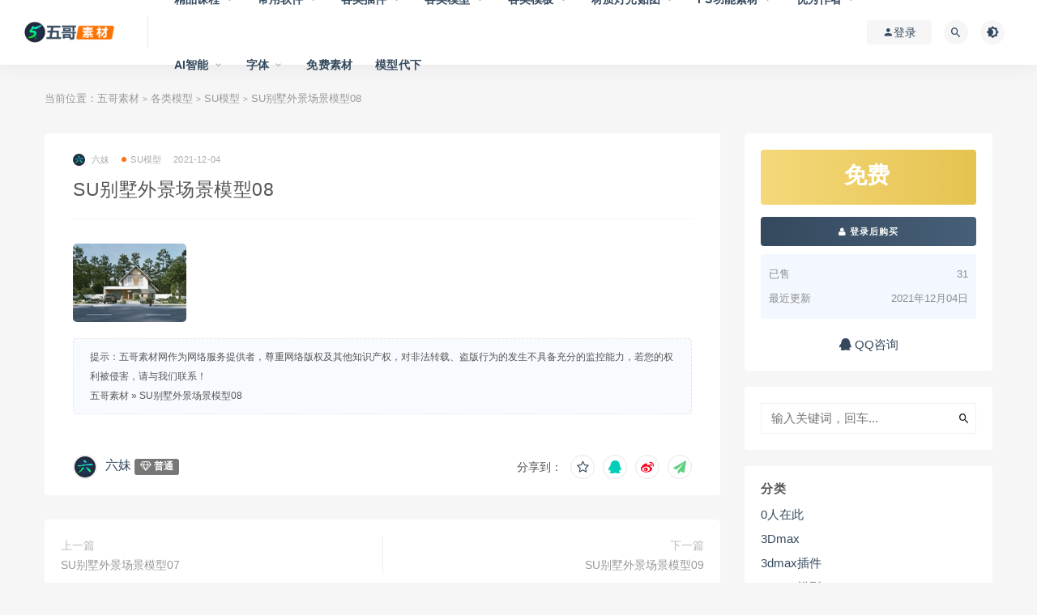

--- FILE ---
content_type: text/html; charset=UTF-8
request_url: https://www.wugesc.cn/2437.html
body_size: 19351
content:
<!DOCTYPE html>
<html lang="zh-Hans">
<head>
	<meta charset="UTF-8">
	<meta http-equiv="X-UA-Compatible" content="IE=edge">
	<meta name="viewport" content="width=device-width, initial-scale=1">
	<link rel="profile" href="https://gmpg.org/xfn/11">
	<link href="http://www.wugesc.cn/wp-content/uploads/2021/07/1627365014-fa3c7988d84f0a6.jpg" rel="icon">
  <title>SU别墅外景场景模型08-五哥素材</title>

	<meta name='robots' content='max-image-preview:large' />
<link rel='dns-prefetch' href='//www.wugesc.cn' />
        <meta property="og:title" content="SU别墅外景场景模型08">
        <meta property="og:description" content="">
        <meta property="og:type" content="article">
        <meta property="og:url" content="https://www.wugesc.cn/2437.html">
        <meta property="og:site_name" content="五哥素材">
        <meta property="og:image" content="https://www.wugesc.cn/wp-content/uploads/2021/12/1638625189-fad6f4e614a212e-300x300.jpg">
    <style id='wp-img-auto-sizes-contain-inline-css' type='text/css'>
img:is([sizes=auto i],[sizes^="auto," i]){contain-intrinsic-size:3000px 1500px}
/*# sourceURL=wp-img-auto-sizes-contain-inline-css */
</style>
<style id='wp-block-library-inline-css' type='text/css'>
:root{--wp-block-synced-color:#7a00df;--wp-block-synced-color--rgb:122,0,223;--wp-bound-block-color:var(--wp-block-synced-color);--wp-editor-canvas-background:#ddd;--wp-admin-theme-color:#007cba;--wp-admin-theme-color--rgb:0,124,186;--wp-admin-theme-color-darker-10:#006ba1;--wp-admin-theme-color-darker-10--rgb:0,107,160.5;--wp-admin-theme-color-darker-20:#005a87;--wp-admin-theme-color-darker-20--rgb:0,90,135;--wp-admin-border-width-focus:2px}@media (min-resolution:192dpi){:root{--wp-admin-border-width-focus:1.5px}}.wp-element-button{cursor:pointer}:root .has-very-light-gray-background-color{background-color:#eee}:root .has-very-dark-gray-background-color{background-color:#313131}:root .has-very-light-gray-color{color:#eee}:root .has-very-dark-gray-color{color:#313131}:root .has-vivid-green-cyan-to-vivid-cyan-blue-gradient-background{background:linear-gradient(135deg,#00d084,#0693e3)}:root .has-purple-crush-gradient-background{background:linear-gradient(135deg,#34e2e4,#4721fb 50%,#ab1dfe)}:root .has-hazy-dawn-gradient-background{background:linear-gradient(135deg,#faaca8,#dad0ec)}:root .has-subdued-olive-gradient-background{background:linear-gradient(135deg,#fafae1,#67a671)}:root .has-atomic-cream-gradient-background{background:linear-gradient(135deg,#fdd79a,#004a59)}:root .has-nightshade-gradient-background{background:linear-gradient(135deg,#330968,#31cdcf)}:root .has-midnight-gradient-background{background:linear-gradient(135deg,#020381,#2874fc)}:root{--wp--preset--font-size--normal:16px;--wp--preset--font-size--huge:42px}.has-regular-font-size{font-size:1em}.has-larger-font-size{font-size:2.625em}.has-normal-font-size{font-size:var(--wp--preset--font-size--normal)}.has-huge-font-size{font-size:var(--wp--preset--font-size--huge)}.has-text-align-center{text-align:center}.has-text-align-left{text-align:left}.has-text-align-right{text-align:right}.has-fit-text{white-space:nowrap!important}#end-resizable-editor-section{display:none}.aligncenter{clear:both}.items-justified-left{justify-content:flex-start}.items-justified-center{justify-content:center}.items-justified-right{justify-content:flex-end}.items-justified-space-between{justify-content:space-between}.screen-reader-text{border:0;clip-path:inset(50%);height:1px;margin:-1px;overflow:hidden;padding:0;position:absolute;width:1px;word-wrap:normal!important}.screen-reader-text:focus{background-color:#ddd;clip-path:none;color:#444;display:block;font-size:1em;height:auto;left:5px;line-height:normal;padding:15px 23px 14px;text-decoration:none;top:5px;width:auto;z-index:100000}html :where(.has-border-color){border-style:solid}html :where([style*=border-top-color]){border-top-style:solid}html :where([style*=border-right-color]){border-right-style:solid}html :where([style*=border-bottom-color]){border-bottom-style:solid}html :where([style*=border-left-color]){border-left-style:solid}html :where([style*=border-width]){border-style:solid}html :where([style*=border-top-width]){border-top-style:solid}html :where([style*=border-right-width]){border-right-style:solid}html :where([style*=border-bottom-width]){border-bottom-style:solid}html :where([style*=border-left-width]){border-left-style:solid}html :where(img[class*=wp-image-]){height:auto;max-width:100%}:where(figure){margin:0 0 1em}html :where(.is-position-sticky){--wp-admin--admin-bar--position-offset:var(--wp-admin--admin-bar--height,0px)}@media screen and (max-width:600px){html :where(.is-position-sticky){--wp-admin--admin-bar--position-offset:0px}}

/*# sourceURL=wp-block-library-inline-css */
</style><style id='global-styles-inline-css' type='text/css'>
:root{--wp--preset--aspect-ratio--square: 1;--wp--preset--aspect-ratio--4-3: 4/3;--wp--preset--aspect-ratio--3-4: 3/4;--wp--preset--aspect-ratio--3-2: 3/2;--wp--preset--aspect-ratio--2-3: 2/3;--wp--preset--aspect-ratio--16-9: 16/9;--wp--preset--aspect-ratio--9-16: 9/16;--wp--preset--color--black: #000000;--wp--preset--color--cyan-bluish-gray: #abb8c3;--wp--preset--color--white: #ffffff;--wp--preset--color--pale-pink: #f78da7;--wp--preset--color--vivid-red: #cf2e2e;--wp--preset--color--luminous-vivid-orange: #ff6900;--wp--preset--color--luminous-vivid-amber: #fcb900;--wp--preset--color--light-green-cyan: #7bdcb5;--wp--preset--color--vivid-green-cyan: #00d084;--wp--preset--color--pale-cyan-blue: #8ed1fc;--wp--preset--color--vivid-cyan-blue: #0693e3;--wp--preset--color--vivid-purple: #9b51e0;--wp--preset--gradient--vivid-cyan-blue-to-vivid-purple: linear-gradient(135deg,rgb(6,147,227) 0%,rgb(155,81,224) 100%);--wp--preset--gradient--light-green-cyan-to-vivid-green-cyan: linear-gradient(135deg,rgb(122,220,180) 0%,rgb(0,208,130) 100%);--wp--preset--gradient--luminous-vivid-amber-to-luminous-vivid-orange: linear-gradient(135deg,rgb(252,185,0) 0%,rgb(255,105,0) 100%);--wp--preset--gradient--luminous-vivid-orange-to-vivid-red: linear-gradient(135deg,rgb(255,105,0) 0%,rgb(207,46,46) 100%);--wp--preset--gradient--very-light-gray-to-cyan-bluish-gray: linear-gradient(135deg,rgb(238,238,238) 0%,rgb(169,184,195) 100%);--wp--preset--gradient--cool-to-warm-spectrum: linear-gradient(135deg,rgb(74,234,220) 0%,rgb(151,120,209) 20%,rgb(207,42,186) 40%,rgb(238,44,130) 60%,rgb(251,105,98) 80%,rgb(254,248,76) 100%);--wp--preset--gradient--blush-light-purple: linear-gradient(135deg,rgb(255,206,236) 0%,rgb(152,150,240) 100%);--wp--preset--gradient--blush-bordeaux: linear-gradient(135deg,rgb(254,205,165) 0%,rgb(254,45,45) 50%,rgb(107,0,62) 100%);--wp--preset--gradient--luminous-dusk: linear-gradient(135deg,rgb(255,203,112) 0%,rgb(199,81,192) 50%,rgb(65,88,208) 100%);--wp--preset--gradient--pale-ocean: linear-gradient(135deg,rgb(255,245,203) 0%,rgb(182,227,212) 50%,rgb(51,167,181) 100%);--wp--preset--gradient--electric-grass: linear-gradient(135deg,rgb(202,248,128) 0%,rgb(113,206,126) 100%);--wp--preset--gradient--midnight: linear-gradient(135deg,rgb(2,3,129) 0%,rgb(40,116,252) 100%);--wp--preset--font-size--small: 13px;--wp--preset--font-size--medium: 20px;--wp--preset--font-size--large: 36px;--wp--preset--font-size--x-large: 42px;--wp--preset--spacing--20: 0.44rem;--wp--preset--spacing--30: 0.67rem;--wp--preset--spacing--40: 1rem;--wp--preset--spacing--50: 1.5rem;--wp--preset--spacing--60: 2.25rem;--wp--preset--spacing--70: 3.38rem;--wp--preset--spacing--80: 5.06rem;--wp--preset--shadow--natural: 6px 6px 9px rgba(0, 0, 0, 0.2);--wp--preset--shadow--deep: 12px 12px 50px rgba(0, 0, 0, 0.4);--wp--preset--shadow--sharp: 6px 6px 0px rgba(0, 0, 0, 0.2);--wp--preset--shadow--outlined: 6px 6px 0px -3px rgb(255, 255, 255), 6px 6px rgb(0, 0, 0);--wp--preset--shadow--crisp: 6px 6px 0px rgb(0, 0, 0);}:where(.is-layout-flex){gap: 0.5em;}:where(.is-layout-grid){gap: 0.5em;}body .is-layout-flex{display: flex;}.is-layout-flex{flex-wrap: wrap;align-items: center;}.is-layout-flex > :is(*, div){margin: 0;}body .is-layout-grid{display: grid;}.is-layout-grid > :is(*, div){margin: 0;}:where(.wp-block-columns.is-layout-flex){gap: 2em;}:where(.wp-block-columns.is-layout-grid){gap: 2em;}:where(.wp-block-post-template.is-layout-flex){gap: 1.25em;}:where(.wp-block-post-template.is-layout-grid){gap: 1.25em;}.has-black-color{color: var(--wp--preset--color--black) !important;}.has-cyan-bluish-gray-color{color: var(--wp--preset--color--cyan-bluish-gray) !important;}.has-white-color{color: var(--wp--preset--color--white) !important;}.has-pale-pink-color{color: var(--wp--preset--color--pale-pink) !important;}.has-vivid-red-color{color: var(--wp--preset--color--vivid-red) !important;}.has-luminous-vivid-orange-color{color: var(--wp--preset--color--luminous-vivid-orange) !important;}.has-luminous-vivid-amber-color{color: var(--wp--preset--color--luminous-vivid-amber) !important;}.has-light-green-cyan-color{color: var(--wp--preset--color--light-green-cyan) !important;}.has-vivid-green-cyan-color{color: var(--wp--preset--color--vivid-green-cyan) !important;}.has-pale-cyan-blue-color{color: var(--wp--preset--color--pale-cyan-blue) !important;}.has-vivid-cyan-blue-color{color: var(--wp--preset--color--vivid-cyan-blue) !important;}.has-vivid-purple-color{color: var(--wp--preset--color--vivid-purple) !important;}.has-black-background-color{background-color: var(--wp--preset--color--black) !important;}.has-cyan-bluish-gray-background-color{background-color: var(--wp--preset--color--cyan-bluish-gray) !important;}.has-white-background-color{background-color: var(--wp--preset--color--white) !important;}.has-pale-pink-background-color{background-color: var(--wp--preset--color--pale-pink) !important;}.has-vivid-red-background-color{background-color: var(--wp--preset--color--vivid-red) !important;}.has-luminous-vivid-orange-background-color{background-color: var(--wp--preset--color--luminous-vivid-orange) !important;}.has-luminous-vivid-amber-background-color{background-color: var(--wp--preset--color--luminous-vivid-amber) !important;}.has-light-green-cyan-background-color{background-color: var(--wp--preset--color--light-green-cyan) !important;}.has-vivid-green-cyan-background-color{background-color: var(--wp--preset--color--vivid-green-cyan) !important;}.has-pale-cyan-blue-background-color{background-color: var(--wp--preset--color--pale-cyan-blue) !important;}.has-vivid-cyan-blue-background-color{background-color: var(--wp--preset--color--vivid-cyan-blue) !important;}.has-vivid-purple-background-color{background-color: var(--wp--preset--color--vivid-purple) !important;}.has-black-border-color{border-color: var(--wp--preset--color--black) !important;}.has-cyan-bluish-gray-border-color{border-color: var(--wp--preset--color--cyan-bluish-gray) !important;}.has-white-border-color{border-color: var(--wp--preset--color--white) !important;}.has-pale-pink-border-color{border-color: var(--wp--preset--color--pale-pink) !important;}.has-vivid-red-border-color{border-color: var(--wp--preset--color--vivid-red) !important;}.has-luminous-vivid-orange-border-color{border-color: var(--wp--preset--color--luminous-vivid-orange) !important;}.has-luminous-vivid-amber-border-color{border-color: var(--wp--preset--color--luminous-vivid-amber) !important;}.has-light-green-cyan-border-color{border-color: var(--wp--preset--color--light-green-cyan) !important;}.has-vivid-green-cyan-border-color{border-color: var(--wp--preset--color--vivid-green-cyan) !important;}.has-pale-cyan-blue-border-color{border-color: var(--wp--preset--color--pale-cyan-blue) !important;}.has-vivid-cyan-blue-border-color{border-color: var(--wp--preset--color--vivid-cyan-blue) !important;}.has-vivid-purple-border-color{border-color: var(--wp--preset--color--vivid-purple) !important;}.has-vivid-cyan-blue-to-vivid-purple-gradient-background{background: var(--wp--preset--gradient--vivid-cyan-blue-to-vivid-purple) !important;}.has-light-green-cyan-to-vivid-green-cyan-gradient-background{background: var(--wp--preset--gradient--light-green-cyan-to-vivid-green-cyan) !important;}.has-luminous-vivid-amber-to-luminous-vivid-orange-gradient-background{background: var(--wp--preset--gradient--luminous-vivid-amber-to-luminous-vivid-orange) !important;}.has-luminous-vivid-orange-to-vivid-red-gradient-background{background: var(--wp--preset--gradient--luminous-vivid-orange-to-vivid-red) !important;}.has-very-light-gray-to-cyan-bluish-gray-gradient-background{background: var(--wp--preset--gradient--very-light-gray-to-cyan-bluish-gray) !important;}.has-cool-to-warm-spectrum-gradient-background{background: var(--wp--preset--gradient--cool-to-warm-spectrum) !important;}.has-blush-light-purple-gradient-background{background: var(--wp--preset--gradient--blush-light-purple) !important;}.has-blush-bordeaux-gradient-background{background: var(--wp--preset--gradient--blush-bordeaux) !important;}.has-luminous-dusk-gradient-background{background: var(--wp--preset--gradient--luminous-dusk) !important;}.has-pale-ocean-gradient-background{background: var(--wp--preset--gradient--pale-ocean) !important;}.has-electric-grass-gradient-background{background: var(--wp--preset--gradient--electric-grass) !important;}.has-midnight-gradient-background{background: var(--wp--preset--gradient--midnight) !important;}.has-small-font-size{font-size: var(--wp--preset--font-size--small) !important;}.has-medium-font-size{font-size: var(--wp--preset--font-size--medium) !important;}.has-large-font-size{font-size: var(--wp--preset--font-size--large) !important;}.has-x-large-font-size{font-size: var(--wp--preset--font-size--x-large) !important;}
/*# sourceURL=global-styles-inline-css */
</style>

<style id='classic-theme-styles-inline-css' type='text/css'>
/*! This file is auto-generated */
.wp-block-button__link{color:#fff;background-color:#32373c;border-radius:9999px;box-shadow:none;text-decoration:none;padding:calc(.667em + 2px) calc(1.333em + 2px);font-size:1.125em}.wp-block-file__button{background:#32373c;color:#fff;text-decoration:none}
/*# sourceURL=/wp-includes/css/classic-themes.min.css */
</style>
<link rel='stylesheet' id='external-css' href='https://www.wugesc.cn/wp-content/themes/ripro/assets/css/external.css?ver=9.0.0' type='text/css' media='all' />
<link rel='stylesheet' id='sweetalert2-css' href='https://www.wugesc.cn/wp-content/themes/ripro/assets/css/sweetalert2.min.css?ver=9.0.0' type='text/css' media='all' />
<link rel='stylesheet' id='app-css' href='https://www.wugesc.cn/wp-content/themes/ripro/assets/css/app.css?ver=9.0.0' type='text/css' media='all' />
<link rel='stylesheet' id='diy-css' href='https://www.wugesc.cn/wp-content/themes/ripro/assets/css/diy.css?ver=9.0.0' type='text/css' media='all' />
<link rel='stylesheet' id='fancybox-css' href='https://www.wugesc.cn/wp-content/themes/ripro/assets/css/jquery.fancybox.min.css?ver=9.0.0' type='text/css' media='all' />
<script type="text/javascript" src="https://www.wugesc.cn/wp-content/themes/ripro/assets/js/jquery-2.2.4.min.js?ver=2.2.4" id="jquery-js"></script>
<script type="text/javascript" src="https://www.wugesc.cn/wp-content/themes/ripro/assets/js/plugins/sweetalert2.min.js?ver=9.0.0" id="sweetalert2-js"></script>
<meta name="keywords" content="SU模型">
<meta name="description" content="...">
<link rel="icon" href="https://www.wugesc.cn/wp-content/uploads/2021/07/1627365014-fa3c7988d84f0a6-32x32.jpg" sizes="32x32" />
<link rel="icon" href="https://www.wugesc.cn/wp-content/uploads/2021/07/1627365014-fa3c7988d84f0a6-192x192.jpg" sizes="192x192" />
<link rel="apple-touch-icon" href="https://www.wugesc.cn/wp-content/uploads/2021/07/1627365014-fa3c7988d84f0a6-180x180.jpg" />
<meta name="msapplication-TileImage" content="https://www.wugesc.cn/wp-content/uploads/2021/07/1627365014-fa3c7988d84f0a6-270x270.jpg" />
	<!-- HTML5 shim, for IE6-8 support of HTML5 elements. All other JS at the end of file. -->
    <!--[if lt IE 9]>
      <script src="https://www.wugesc.cn/wp-content/themes/ripro/assets/js/html5shiv.js"></script>
      <script src="https://www.wugesc.cn/wp-content/themes/ripro/assets/js/respond.min.js"></script>
    <![endif]-->
          <script> $(document).ready(function() { NProgress.start(); $(window).load(function() { NProgress.done(); }); });</script>
    </head>

<body class="wp-singular post-template-default single single-post postid-2437 single-format-standard wp-theme-ripro  max_width navbar-sticky navbar-full sidebar-right pagination-infinite_button no-off-canvas">

<div class="site">
    
<header class="site-header">
      <div class="navbar">
      <div class="logo-wrapper">
              <a href="https://www.wugesc.cn/">
          <img class="logo regular tap-logo" src="http://www.wugesc.cn/wp-content/uploads/2021/07/1627366780-d09ac3b546e87a2.png" data-dark="" alt="五哥素材">
        </a>
            </div>
      <div class="sep"></div>
      
      <nav class="main-menu hidden-xs hidden-sm hidden-md">
        
        <ul id="menu-%e5%88%9d%e7%89%88" class="nav-list u-plain-list"><li id="menu-item-39" class="menu-item menu-item-type-taxonomy menu-item-object-category menu-item-has-children menu-item-39"><a href="https://www.wugesc.cn/course">精品课程</a>
<ul class="sub-menu">
	<li id="menu-item-4620" class="menu-item menu-item-type-taxonomy menu-item-object-category menu-item-has-children menu-item-4620"><a href="https://www.wugesc.cn/course/d5%e6%b8%b2%e6%9f%93%e5%99%a8%e6%95%99%e7%a8%8b">D5渲染器教程</a>
	<ul class="sub-menu">
		<li id="menu-item-12313" class="menu-item menu-item-type-taxonomy menu-item-object-category menu-item-12313"><a href="https://www.wugesc.cn/course/d5%e6%b8%b2%e6%9f%93%e5%99%a8%e6%95%99%e7%a8%8b/%e5%9f%ba%e7%a1%80%e5%85%a5%e9%97%a8">基础入门</a></li>
		<li id="menu-item-12312" class="menu-item menu-item-type-taxonomy menu-item-object-category menu-item-12312"><a href="https://www.wugesc.cn/course/d5%e6%b8%b2%e6%9f%93%e5%99%a8%e6%95%99%e7%a8%8b/%e8%bf%9b%e9%98%b6%e6%a1%88%e4%be%8b">进阶案例</a></li>
		<li id="menu-item-12314" class="menu-item menu-item-type-taxonomy menu-item-object-category menu-item-12314"><a href="https://www.wugesc.cn/course/d5%e6%b8%b2%e6%9f%93%e5%99%a8%e6%95%99%e7%a8%8b/%e5%ae%98%e6%96%b9%e5%ae%a3%e4%bc%a0">官方宣传</a></li>
	</ul>
</li>
	<li id="menu-item-61" class="menu-item menu-item-type-taxonomy menu-item-object-category menu-item-61"><a href="https://www.wugesc.cn/course/%e5%8e%9f%e5%88%9b%e6%95%99%e7%a8%8b">原创教程</a></li>
	<li id="menu-item-62" class="menu-item menu-item-type-taxonomy menu-item-object-category menu-item-62"><a href="https://www.wugesc.cn/course/%e7%b2%be%e5%93%81%e6%95%99%e7%a8%8b">精品教程</a></li>
	<li id="menu-item-5055" class="menu-item menu-item-type-taxonomy menu-item-object-category menu-item-5055"><a href="https://www.wugesc.cn/course/%e9%97%ae%e9%a2%98%e6%96%87%e6%a1%a3">问题文档</a></li>
</ul>
</li>
<li id="menu-item-11847" class="menu-item menu-item-type-taxonomy menu-item-object-category menu-item-has-children menu-item-11847"><a href="https://www.wugesc.cn/softwares">常用软件</a>
<ul class="sub-menu">
	<li id="menu-item-11848" class="menu-item menu-item-type-taxonomy menu-item-object-category menu-item-has-children menu-item-11848"><a href="https://www.wugesc.cn/softwares/%e5%bb%ba%e6%a8%a1%e8%bd%af%e4%bb%b6">3D建模</a>
	<ul class="sub-menu">
		<li id="menu-item-12148" class="menu-item menu-item-type-taxonomy menu-item-object-category menu-item-12148"><a href="https://www.wugesc.cn/softwares/%e5%bb%ba%e6%a8%a1%e8%bd%af%e4%bb%b6/3dmax">3Dmax</a></li>
		<li id="menu-item-12151" class="menu-item menu-item-type-taxonomy menu-item-object-category menu-item-12151"><a href="https://www.wugesc.cn/softwares/%e5%bb%ba%e6%a8%a1%e8%bd%af%e4%bb%b6/sketchup">sketchup</a></li>
		<li id="menu-item-12149" class="menu-item menu-item-type-taxonomy menu-item-object-category menu-item-12149"><a href="https://www.wugesc.cn/softwares/%e5%bb%ba%e6%a8%a1%e8%bd%af%e4%bb%b6/blender">Blender</a></li>
		<li id="menu-item-12150" class="menu-item menu-item-type-taxonomy menu-item-object-category menu-item-12150"><a href="https://www.wugesc.cn/softwares/%e5%bb%ba%e6%a8%a1%e8%bd%af%e4%bb%b6/c4d">C4D</a></li>
	</ul>
</li>
	<li id="menu-item-38" class="menu-item menu-item-type-taxonomy menu-item-object-category menu-item-has-children menu-item-38"><a href="https://www.wugesc.cn/%e6%b8%b2%e6%9f%93%e5%99%a8%e7%b3%bb%e5%88%97">渲染器系列</a>
	<ul class="sub-menu">
		<li id="menu-item-54" class="menu-item menu-item-type-taxonomy menu-item-object-category menu-item-54"><a href="https://www.wugesc.cn/%e6%b8%b2%e6%9f%93%e5%99%a8%e7%b3%bb%e5%88%97/vray%e6%b8%b2%e6%9f%93%e5%99%a8">vray渲染器</a></li>
		<li id="menu-item-52" class="menu-item menu-item-type-taxonomy menu-item-object-category menu-item-52"><a href="https://www.wugesc.cn/%e6%b8%b2%e6%9f%93%e5%99%a8%e7%b3%bb%e5%88%97/enscape%e6%b8%b2%e6%9f%93%e5%99%a8">enscape渲染器</a></li>
		<li id="menu-item-53" class="menu-item menu-item-type-taxonomy menu-item-object-category menu-item-53"><a href="https://www.wugesc.cn/%e6%b8%b2%e6%9f%93%e5%99%a8%e7%b3%bb%e5%88%97/lumion%e6%b8%b2%e6%9f%93%e5%99%a8">lumion渲染器</a></li>
		<li id="menu-item-2354" class="menu-item menu-item-type-taxonomy menu-item-object-category menu-item-2354"><a href="https://www.wugesc.cn/%e6%b8%b2%e6%9f%93%e5%99%a8%e7%b3%bb%e5%88%97/d5%e6%b8%b2%e6%9f%93%e5%99%a8">D5渲染器</a></li>
		<li id="menu-item-11844" class="menu-item menu-item-type-taxonomy menu-item-object-category menu-item-11844"><a href="https://www.wugesc.cn/%e6%b8%b2%e6%9f%93%e5%99%a8%e7%b3%bb%e5%88%97/twinmotion">Twinmotion</a></li>
		<li id="menu-item-11845" class="menu-item menu-item-type-taxonomy menu-item-object-category menu-item-11845"><a href="https://www.wugesc.cn/%e6%b8%b2%e6%9f%93%e5%99%a8%e7%b3%bb%e5%88%97/ue4-5">UE4/5</a></li>
		<li id="menu-item-11846" class="menu-item menu-item-type-taxonomy menu-item-object-category menu-item-11846"><a href="https://www.wugesc.cn/%e6%b8%b2%e6%9f%93%e5%99%a8%e7%b3%bb%e5%88%97/keyshot">Keyshot</a></li>
		<li id="menu-item-55" class="menu-item menu-item-type-taxonomy menu-item-object-category menu-item-55"><a href="https://www.wugesc.cn/%e6%b8%b2%e6%9f%93%e5%99%a8%e7%b3%bb%e5%88%97/%e5%85%b6%e4%bb%96%e6%b8%b2%e6%9f%93%e5%99%a8">其他渲染器</a></li>
	</ul>
</li>
	<li id="menu-item-12152" class="menu-item menu-item-type-taxonomy menu-item-object-category menu-item-has-children menu-item-12152"><a href="https://www.wugesc.cn/softwares/adobe%e7%b3%bb%e5%88%97">Adobe系列</a>
	<ul class="sub-menu">
		<li id="menu-item-12155" class="menu-item menu-item-type-taxonomy menu-item-object-category menu-item-12155"><a href="https://www.wugesc.cn/softwares/adobe%e7%b3%bb%e5%88%97/pr">PR</a></li>
		<li id="menu-item-12156" class="menu-item menu-item-type-taxonomy menu-item-object-category menu-item-12156"><a href="https://www.wugesc.cn/softwares/adobe%e7%b3%bb%e5%88%97/ps-adobe%e7%b3%bb%e5%88%97">PS</a></li>
		<li id="menu-item-12153" class="menu-item menu-item-type-taxonomy menu-item-object-category menu-item-12153"><a href="https://www.wugesc.cn/softwares/adobe%e7%b3%bb%e5%88%97/ae">AE</a></li>
		<li id="menu-item-12154" class="menu-item menu-item-type-taxonomy menu-item-object-category menu-item-12154"><a href="https://www.wugesc.cn/softwares/adobe%e7%b3%bb%e5%88%97/ai">AI</a></li>
	</ul>
</li>
	<li id="menu-item-11849" class="menu-item menu-item-type-taxonomy menu-item-object-category menu-item-has-children menu-item-11849"><a href="https://www.wugesc.cn/softwares/%e5%b9%b3%e9%9d%a2%e8%ae%be%e8%ae%a1">平面设计</a>
	<ul class="sub-menu">
		<li id="menu-item-12157" class="menu-item menu-item-type-taxonomy menu-item-object-category menu-item-12157"><a href="https://www.wugesc.cn/softwares/%e5%b9%b3%e9%9d%a2%e8%ae%be%e8%ae%a1/cad">CAD</a></li>
	</ul>
</li>
	<li id="menu-item-11850" class="menu-item menu-item-type-taxonomy menu-item-object-category menu-item-11850"><a href="https://www.wugesc.cn/softwares/%e8%a7%86%e9%a2%91%e7%bc%96%e8%be%91">视频编辑</a></li>
	<li id="menu-item-11851" class="menu-item menu-item-type-taxonomy menu-item-object-category menu-item-11851"><a href="https://www.wugesc.cn/softwares/%e7%b3%bb%e7%bb%9f%e5%8a%9e%e5%85%ac">系统办公</a></li>
	<li id="menu-item-35" class="menu-item menu-item-type-taxonomy menu-item-object-category menu-item-35"><a href="https://www.wugesc.cn/%e6%95%88%e7%8e%87%e5%b7%a5%e5%85%b7%e9%9b%86">效率工具集</a></li>
</ul>
</li>
<li id="menu-item-33" class="menu-item menu-item-type-taxonomy menu-item-object-category menu-item-has-children menu-item-33"><a href="https://www.wugesc.cn/plugins">各类插件</a>
<ul class="sub-menu">
	<li id="menu-item-42" class="menu-item menu-item-type-taxonomy menu-item-object-category menu-item-42"><a href="https://www.wugesc.cn/plugins/3dmax%e6%8f%92%e4%bb%b6">3dmax插件</a></li>
	<li id="menu-item-4957" class="menu-item menu-item-type-taxonomy menu-item-object-category menu-item-4957"><a href="https://www.wugesc.cn/plugins/su%e6%8f%92%e4%bb%b6/%e6%9d%90%e8%b4%a8">材质</a></li>
	<li id="menu-item-43" class="menu-item menu-item-type-taxonomy menu-item-object-category menu-item-43"><a href="https://www.wugesc.cn/plugins/cad%e6%8f%92%e4%bb%b6">CAD插件</a></li>
	<li id="menu-item-44" class="menu-item menu-item-type-taxonomy menu-item-object-category menu-item-44"><a href="https://www.wugesc.cn/plugins/ps%e6%8f%92%e4%bb%b6">PS插件</a></li>
	<li id="menu-item-45" class="menu-item menu-item-type-taxonomy menu-item-object-category menu-item-has-children menu-item-45"><a href="https://www.wugesc.cn/plugins/su%e6%8f%92%e4%bb%b6">SU插件</a>
	<ul class="sub-menu">
		<li id="menu-item-4960" class="menu-item menu-item-type-taxonomy menu-item-object-category menu-item-4960"><a href="https://www.wugesc.cn/plugins/su%e6%8f%92%e4%bb%b6/%e7%82%b9%e7%ba%bf">点线</a></li>
		<li id="menu-item-4964" class="menu-item menu-item-type-taxonomy menu-item-object-category menu-item-4964"><a href="https://www.wugesc.cn/plugins/su%e6%8f%92%e4%bb%b6/%e9%9d%a2">面</a></li>
		<li id="menu-item-4955" class="menu-item menu-item-type-taxonomy menu-item-object-category menu-item-4955"><a href="https://www.wugesc.cn/plugins/su%e6%8f%92%e4%bb%b6/%e5%8f%82%e6%95%b0%e5%8c%96">参数化</a></li>
		<li id="menu-item-4963" class="menu-item menu-item-type-taxonomy menu-item-object-category menu-item-4963"><a href="https://www.wugesc.cn/plugins/su%e6%8f%92%e4%bb%b6/%e9%80%a0%e5%9e%8b">造型</a></li>
		<li id="menu-item-4953" class="menu-item menu-item-type-taxonomy menu-item-object-category menu-item-4953"><a href="https://www.wugesc.cn/plugins/su%e6%8f%92%e4%bb%b6/%e4%bf%ae%e6%94%b9%e7%bc%96%e8%be%91">修改编辑</a></li>
		<li id="menu-item-4959" class="menu-item menu-item-type-taxonomy menu-item-object-category menu-item-4959"><a href="https://www.wugesc.cn/plugins/su%e6%8f%92%e4%bb%b6/%e6%9d%90%e8%b4%a8">材质</a></li>
		<li id="menu-item-4962" class="menu-item menu-item-type-taxonomy menu-item-object-category menu-item-4962"><a href="https://www.wugesc.cn/plugins/su%e6%8f%92%e4%bb%b6/%e7%9b%b8%e6%9c%ba%e6%b8%b2%e6%9f%93">相机渲染</a></li>
		<li id="menu-item-4961" class="menu-item menu-item-type-taxonomy menu-item-object-category menu-item-4961"><a href="https://www.wugesc.cn/plugins/su%e6%8f%92%e4%bb%b6/%e7%89%a9%e7%90%86%e6%8b%9f%e7%9c%9f">物理拟真</a></li>
		<li id="menu-item-4958" class="menu-item menu-item-type-taxonomy menu-item-object-category menu-item-4958"><a href="https://www.wugesc.cn/plugins/su%e6%8f%92%e4%bb%b6/%e6%a8%a1%e5%9e%8b%e6%95%b4%e7%90%86">模型整理</a></li>
		<li id="menu-item-4956" class="menu-item menu-item-type-taxonomy menu-item-object-category menu-item-4956"><a href="https://www.wugesc.cn/plugins/su%e6%8f%92%e4%bb%b6/%e5%b7%a5%e5%85%b7%e5%a5%97%e8%a3%85">工具套装</a></li>
		<li id="menu-item-4954" class="menu-item menu-item-type-taxonomy menu-item-object-category menu-item-4954"><a href="https://www.wugesc.cn/plugins/su%e6%8f%92%e4%bb%b6/%e5%8a%9f%e8%83%bd%e5%a2%9e%e5%bc%ba">功能增强</a></li>
	</ul>
</li>
	<li id="menu-item-4029" class="menu-item menu-item-type-taxonomy menu-item-object-category menu-item-4029"><a href="https://www.wugesc.cn/plugins/blender%e6%8f%92%e4%bb%b6">blender插件</a></li>
	<li id="menu-item-4554" class="menu-item menu-item-type-taxonomy menu-item-object-category menu-item-4554"><a href="https://www.wugesc.cn/plugins/c4d%e6%8f%92%e4%bb%b6">C4D插件</a></li>
	<li id="menu-item-4778" class="menu-item menu-item-type-taxonomy menu-item-object-category menu-item-4778"><a href="https://www.wugesc.cn/plugins/rhino%e6%8f%92%e4%bb%b6">Rhino插件</a></li>
	<li id="menu-item-46" class="menu-item menu-item-type-taxonomy menu-item-object-category menu-item-46"><a href="https://www.wugesc.cn/plugins/%e5%85%b6%e4%bb%96%e6%8f%92%e4%bb%b6">其他插件</a></li>
</ul>
</li>
<li id="menu-item-34" class="menu-item menu-item-type-taxonomy menu-item-object-category current-post-ancestor menu-item-has-children menu-item-34"><a href="https://www.wugesc.cn/models">各类模型</a>
<ul class="sub-menu">
	<li id="menu-item-2353" class="menu-item menu-item-type-taxonomy menu-item-object-category menu-item-has-children menu-item-2353"><a href="https://www.wugesc.cn/models/d5%e6%a8%a1%e5%9e%8b%e5%ba%93">D5模型库</a>
	<ul class="sub-menu">
		<li id="menu-item-16316" class="menu-item menu-item-type-custom menu-item-object-custom menu-item-16316"><a href="https://d5show.com/">D5秀（分站）</a></li>
		<li id="menu-item-10251" class="menu-item menu-item-type-taxonomy menu-item-object-category menu-item-10251"><a href="https://www.wugesc.cn/models/d5%e6%a8%a1%e5%9e%8b%e5%ba%93/d5%e5%9c%ba%e6%99%af">D5场景</a></li>
		<li id="menu-item-12208" class="menu-item menu-item-type-taxonomy menu-item-object-category menu-item-12208"><a href="https://www.wugesc.cn/models/d5%e6%a8%a1%e5%9e%8b%e5%ba%93/d5%e6%a4%8d%e7%89%a9">D5植物</a></li>
		<li id="menu-item-12204" class="menu-item menu-item-type-taxonomy menu-item-object-category menu-item-12204"><a href="https://www.wugesc.cn/models/d5%e6%a8%a1%e5%9e%8b%e5%ba%93/d5%e4%ba%ba%e7%89%a9">D5人物</a></li>
		<li id="menu-item-12207" class="menu-item menu-item-type-taxonomy menu-item-object-category menu-item-12207"><a href="https://www.wugesc.cn/models/d5%e6%a8%a1%e5%9e%8b%e5%ba%93/d5%e5%ae%a4%e5%a4%96">D5室外</a></li>
		<li id="menu-item-12206" class="menu-item menu-item-type-taxonomy menu-item-object-category menu-item-has-children menu-item-12206"><a href="https://www.wugesc.cn/models/d5%e6%a8%a1%e5%9e%8b%e5%ba%93/d5%e5%ae%a4%e5%86%85">D5室内</a>
		<ul class="sub-menu">
			<li id="menu-item-15420" class="menu-item menu-item-type-taxonomy menu-item-object-category menu-item-15420"><a href="https://www.wugesc.cn/models/d5%e6%a8%a1%e5%9e%8b%e5%ba%93/d5%e5%ae%a4%e5%86%85/%e6%91%86%e4%bb%b6">摆件</a></li>
			<li id="menu-item-15397" class="menu-item menu-item-type-taxonomy menu-item-object-category menu-item-15397"><a href="https://www.wugesc.cn/models/d5%e6%a8%a1%e5%9e%8b%e5%ba%93/d5%e5%ae%a4%e5%86%85/%e8%8c%b6%e5%87%a0">茶几</a></li>
			<li id="menu-item-15398" class="menu-item menu-item-type-taxonomy menu-item-object-category menu-item-15398"><a href="https://www.wugesc.cn/models/d5%e6%a8%a1%e5%9e%8b%e5%ba%93/d5%e5%ae%a4%e5%86%85/%e6%b2%99%e5%8f%91">沙发</a></li>
			<li id="menu-item-15399" class="menu-item menu-item-type-taxonomy menu-item-object-category menu-item-15399"><a href="https://www.wugesc.cn/models/d5%e6%a8%a1%e5%9e%8b%e5%ba%93/d5%e5%ae%a4%e5%86%85/%e9%a4%90%e6%a1%8c%e6%a4%85">餐桌椅</a></li>
		</ul>
</li>
		<li id="menu-item-16225" class="menu-item menu-item-type-taxonomy menu-item-object-category menu-item-16225"><a href="https://www.wugesc.cn/models/d5%e6%a8%a1%e5%9e%8b%e5%ba%93/%e5%8a%a8%e6%80%81%e6%a8%a1%e5%9e%8b">动态模型</a></li>
		<li id="menu-item-12491" class="menu-item menu-item-type-taxonomy menu-item-object-category menu-item-12491"><a href="https://www.wugesc.cn/models/d5%e6%a8%a1%e5%9e%8b%e5%ba%93/d5%e8%bd%a6%e8%be%86">D5车辆</a></li>
		<li id="menu-item-12493" class="menu-item menu-item-type-taxonomy menu-item-object-category menu-item-12493"><a href="https://www.wugesc.cn/models/d5%e6%a8%a1%e5%9e%8b%e5%ba%93/d5%e8%b4%b4%e8%8a%b1">D5贴花</a></li>
	</ul>
</li>
	<li id="menu-item-50" class="menu-item menu-item-type-taxonomy menu-item-object-category menu-item-has-children menu-item-50"><a href="https://www.wugesc.cn/models/lumion%e6%a8%a1%e5%9e%8b">lumion模型</a>
	<ul class="sub-menu">
		<li id="menu-item-14407" class="menu-item menu-item-type-taxonomy menu-item-object-category menu-item-14407"><a href="https://www.wugesc.cn/models/lumion%e6%a8%a1%e5%9e%8b/lumion%e5%9c%ba%e6%99%af">lumion场景</a></li>
		<li id="menu-item-1302" class="menu-item menu-item-type-taxonomy menu-item-object-category menu-item-1302"><a href="https://www.wugesc.cn/models/lumion%e6%a8%a1%e5%9e%8b/%e4%b9%94%e6%9c%a8">乔木</a></li>
		<li id="menu-item-1308" class="menu-item menu-item-type-taxonomy menu-item-object-category menu-item-1308"><a href="https://www.wugesc.cn/models/lumion%e6%a8%a1%e5%9e%8b/%e7%81%8c%e6%9c%a8">灌木</a></li>
		<li id="menu-item-1309" class="menu-item menu-item-type-taxonomy menu-item-object-category menu-item-1309"><a href="https://www.wugesc.cn/models/lumion%e6%a8%a1%e5%9e%8b/%e7%ab%b9%e5%ad%90%e7%b1%bb">竹子类</a></li>
		<li id="menu-item-1305" class="menu-item menu-item-type-taxonomy menu-item-object-category menu-item-1305"><a href="https://www.wugesc.cn/models/lumion%e6%a8%a1%e5%9e%8b/%e6%9e%9c%e6%a0%91">果树</a></li>
		<li id="menu-item-1310" class="menu-item menu-item-type-taxonomy menu-item-object-category menu-item-1310"><a href="https://www.wugesc.cn/models/lumion%e6%a8%a1%e5%9e%8b/%e8%8d%89%e6%9c%ac">草本</a></li>
		<li id="menu-item-1303" class="menu-item menu-item-type-taxonomy menu-item-object-category menu-item-1303"><a href="https://www.wugesc.cn/models/lumion%e6%a8%a1%e5%9e%8b/%e5%85%b0%e7%a7%91">兰科</a></li>
		<li id="menu-item-1313" class="menu-item menu-item-type-taxonomy menu-item-object-category menu-item-1313"><a href="https://www.wugesc.cn/models/lumion%e6%a8%a1%e5%9e%8b/%e8%97%a4%e6%9c%ac">藤本</a></li>
		<li id="menu-item-1307" class="menu-item menu-item-type-taxonomy menu-item-object-category menu-item-1307"><a href="https://www.wugesc.cn/models/lumion%e6%a8%a1%e5%9e%8b/%e6%b0%b4%e7%94%9f">水生</a></li>
		<li id="menu-item-1306" class="menu-item menu-item-type-taxonomy menu-item-object-category menu-item-1306"><a href="https://www.wugesc.cn/models/lumion%e6%a8%a1%e5%9e%8b/%e6%a3%95%e6%a6%88">棕榈</a></li>
		<li id="menu-item-1312" class="menu-item menu-item-type-taxonomy menu-item-object-category menu-item-1312"><a href="https://www.wugesc.cn/models/lumion%e6%a8%a1%e5%9e%8b/%e8%95%a8%e7%b1%bb">蕨类</a></li>
		<li id="menu-item-1311" class="menu-item menu-item-type-taxonomy menu-item-object-category menu-item-1311"><a href="https://www.wugesc.cn/models/lumion%e6%a8%a1%e5%9e%8b/%e8%8f%8a%e7%a7%91">菊科</a></li>
		<li id="menu-item-1304" class="menu-item menu-item-type-taxonomy menu-item-object-category menu-item-1304"><a href="https://www.wugesc.cn/models/lumion%e6%a8%a1%e5%9e%8b/%e5%a4%9a%e8%82%89">多肉</a></li>
	</ul>
</li>
	<li id="menu-item-47" class="menu-item menu-item-type-taxonomy menu-item-object-category menu-item-has-children menu-item-47"><a href="https://www.wugesc.cn/models/3dmax%e6%a8%a1%e5%9e%8b">3dmax模型</a>
	<ul class="sub-menu">
		<li id="menu-item-12226" class="menu-item menu-item-type-taxonomy menu-item-object-category menu-item-12226"><a href="https://www.wugesc.cn/models/3dmax%e6%a8%a1%e5%9e%8b/%e5%ae%a4%e5%a4%96%e6%a8%a1%e5%9e%8b">室外模型</a></li>
		<li id="menu-item-12225" class="menu-item menu-item-type-taxonomy menu-item-object-category menu-item-12225"><a href="https://www.wugesc.cn/models/3dmax%e6%a8%a1%e5%9e%8b/%e5%ae%a4%e5%86%85%e6%a8%a1%e5%9e%8b">室内模型</a></li>
		<li id="menu-item-12224" class="menu-item menu-item-type-taxonomy menu-item-object-category menu-item-12224"><a href="https://www.wugesc.cn/models/3dmax%e6%a8%a1%e5%9e%8b/%e5%9b%bd%e5%a4%96%e6%a8%a1%e5%9e%8b">国外模型</a></li>
	</ul>
</li>
	<li id="menu-item-51" class="menu-item menu-item-type-taxonomy menu-item-object-category current-post-ancestor current-menu-parent current-post-parent menu-item-has-children menu-item-51"><a href="https://www.wugesc.cn/models/su%e6%a8%a1%e5%9e%8b">SU模型</a>
	<ul class="sub-menu">
		<li id="menu-item-5007" class="menu-item menu-item-type-taxonomy menu-item-object-category menu-item-5007"><a href="https://www.wugesc.cn/models/su%e6%a8%a1%e5%9e%8b/su%e5%ae%a4%e5%86%85">SU室内</a></li>
		<li id="menu-item-5008" class="menu-item menu-item-type-taxonomy menu-item-object-category menu-item-5008"><a href="https://www.wugesc.cn/models/su%e6%a8%a1%e5%9e%8b/su%e5%ae%a4%e5%a4%96">SU室外</a></li>
	</ul>
</li>
	<li id="menu-item-13479" class="menu-item menu-item-type-taxonomy menu-item-object-category menu-item-13479"><a href="https://www.wugesc.cn/models/%e6%89%ab%e6%8f%8f%e6%a8%a1%e5%9e%8b">扫描模型</a></li>
	<li id="menu-item-48" class="menu-item menu-item-type-taxonomy menu-item-object-category menu-item-48"><a href="https://www.wugesc.cn/models/cad%e5%9b%be%e5%9d%97%e5%9b%be%e5%ba%93">CAD图块图库</a></li>
	<li id="menu-item-49" class="menu-item menu-item-type-taxonomy menu-item-object-category menu-item-49"><a href="https://www.wugesc.cn/models/enscape%e6%a8%a1%e5%9e%8b">enscape模型</a></li>
	<li id="menu-item-7001" class="menu-item menu-item-type-taxonomy menu-item-object-category menu-item-7001"><a href="https://www.wugesc.cn/models/keyshot%e6%a8%a1%e5%9e%8b">Keyshot模型</a></li>
	<li id="menu-item-4555" class="menu-item menu-item-type-taxonomy menu-item-object-category menu-item-4555"><a href="https://www.wugesc.cn/models/c4d%e6%a8%a1%e5%9e%8b">C4D模型</a></li>
	<li id="menu-item-4779" class="menu-item menu-item-type-taxonomy menu-item-object-category menu-item-4779"><a href="https://www.wugesc.cn/models/rhino%e6%a8%a1%e5%9e%8b">Rhino模型</a></li>
</ul>
</li>
<li id="menu-item-41" class="menu-item menu-item-type-taxonomy menu-item-object-category menu-item-has-children menu-item-41"><a href="https://www.wugesc.cn/templates">各类模板</a>
<ul class="sub-menu">
	<li id="menu-item-4117" class="menu-item menu-item-type-taxonomy menu-item-object-category menu-item-4117"><a href="https://www.wugesc.cn/templates/ps%e6%a8%a1%e6%9d%bf">PS模板</a></li>
	<li id="menu-item-269" class="menu-item menu-item-type-taxonomy menu-item-object-category menu-item-269"><a href="https://www.wugesc.cn/templates/%e5%85%8d%e6%89%a3%e7%b4%a0%e6%9d%90">免扣素材</a></li>
	<li id="menu-item-4556" class="menu-item menu-item-type-taxonomy menu-item-object-category menu-item-4556"><a href="https://www.wugesc.cn/templates/%e5%89%96%e7%ab%8b%e9%9d%a2">剖立面</a></li>
</ul>
</li>
<li id="menu-item-37" class="menu-item menu-item-type-taxonomy menu-item-object-category menu-item-has-children menu-item-37"><a href="https://www.wugesc.cn/materials">材质灯光贴图</a>
<ul class="sub-menu">
	<li id="menu-item-56" class="menu-item menu-item-type-taxonomy menu-item-object-category menu-item-56"><a href="https://www.wugesc.cn/materials/hdr%e4%b8%93%e8%be%91">HDR专辑</a></li>
	<li id="menu-item-12492" class="menu-item menu-item-type-taxonomy menu-item-object-category menu-item-has-children menu-item-12492"><a href="https://www.wugesc.cn/materials/d5%e6%9d%90%e8%b4%a8">D5材质</a>
	<ul class="sub-menu">
		<li id="menu-item-12495" class="menu-item menu-item-type-taxonomy menu-item-object-category menu-item-12495"><a href="https://www.wugesc.cn/materials/d5%e6%9d%90%e8%b4%a8/%e5%a1%91%e6%96%99">塑料</a></li>
		<li id="menu-item-12496" class="menu-item menu-item-type-taxonomy menu-item-object-category menu-item-12496"><a href="https://www.wugesc.cn/materials/d5%e6%9d%90%e8%b4%a8/%e5%a2%99%e9%9d%a2">墙面</a></li>
		<li id="menu-item-12497" class="menu-item menu-item-type-taxonomy menu-item-object-category menu-item-12497"><a href="https://www.wugesc.cn/materials/d5%e6%9d%90%e8%b4%a8/%e5%b1%8b%e9%9d%a2">屋面</a></li>
		<li id="menu-item-12498" class="menu-item menu-item-type-taxonomy menu-item-object-category menu-item-12498"><a href="https://www.wugesc.cn/materials/d5%e6%9d%90%e8%b4%a8/%e5%b8%83%e6%96%99">布料</a></li>
		<li id="menu-item-12499" class="menu-item menu-item-type-taxonomy menu-item-object-category menu-item-12499"><a href="https://www.wugesc.cn/materials/d5%e6%9d%90%e8%b4%a8/%e6%9c%a8%e7%ba%b9">木纹</a></li>
		<li id="menu-item-12500" class="menu-item menu-item-type-taxonomy menu-item-object-category menu-item-12500"><a href="https://www.wugesc.cn/materials/d5%e6%9d%90%e8%b4%a8/%e9%87%91%e5%b1%9e">金属</a></li>
		<li id="menu-item-12501" class="menu-item menu-item-type-taxonomy menu-item-object-category menu-item-12501"><a href="https://www.wugesc.cn/materials/d5%e6%9d%90%e8%b4%a8/%e7%9a%ae%e9%9d%a9">皮革</a></li>
		<li id="menu-item-12502" class="menu-item menu-item-type-taxonomy menu-item-object-category menu-item-12502"><a href="https://www.wugesc.cn/materials/d5%e6%9d%90%e8%b4%a8/%e6%b0%b4%e9%9d%a2">水面</a></li>
		<li id="menu-item-12503" class="menu-item menu-item-type-taxonomy menu-item-object-category menu-item-12503"><a href="https://www.wugesc.cn/materials/d5%e6%9d%90%e8%b4%a8/%e7%9f%b3%e6%9d%90">石材</a></li>
		<li id="menu-item-12504" class="menu-item menu-item-type-taxonomy menu-item-object-category menu-item-12504"><a href="https://www.wugesc.cn/materials/d5%e6%9d%90%e8%b4%a8/%e9%99%b6%e7%93%b7">陶瓷</a></li>
		<li id="menu-item-12494" class="menu-item menu-item-type-taxonomy menu-item-object-category menu-item-12494"><a href="https://www.wugesc.cn/materials/d5%e6%9d%90%e8%b4%a8/%e5%9c%b0%e9%9d%a2">地面</a></li>
		<li id="menu-item-12505" class="menu-item menu-item-type-taxonomy menu-item-object-category menu-item-12505"><a href="https://www.wugesc.cn/materials/d5%e6%9d%90%e8%b4%a8/%e7%8e%bb%e7%92%83">玻璃</a></li>
	</ul>
</li>
	<li id="menu-item-6691" class="menu-item menu-item-type-taxonomy menu-item-object-category menu-item-6691"><a href="https://www.wugesc.cn/materials/lut%e9%a2%84%e8%ae%be">LUT预设</a></li>
	<li id="menu-item-57" class="menu-item menu-item-type-taxonomy menu-item-object-category menu-item-57"><a href="https://www.wugesc.cn/materials/ies%e7%81%af%e5%85%89%e9%a2%84%e8%ae%be">IES灯光预设</a></li>
	<li id="menu-item-58" class="menu-item menu-item-type-taxonomy menu-item-object-category menu-item-58"><a href="https://www.wugesc.cn/materials/pbr%e7%89%a9%e7%90%86%e5%87%b9%e5%87%b8%e8%b4%b4%e5%9b%be">PBR物理凹凸贴图</a></li>
	<li id="menu-item-12570" class="menu-item menu-item-type-taxonomy menu-item-object-category menu-item-has-children menu-item-12570"><a href="https://www.wugesc.cn/materials/%e6%89%ab%e6%8f%8f%e8%b4%b4%e5%9b%be">扫描贴图</a>
	<ul class="sub-menu">
		<li id="menu-item-12571" class="menu-item menu-item-type-taxonomy menu-item-object-category menu-item-12571"><a href="https://www.wugesc.cn/materials/%e6%89%ab%e6%8f%8f%e8%b4%b4%e5%9b%be/%e5%9c%b0%e9%9d%a2-%e6%89%ab%e6%8f%8f%e8%b4%b4%e5%9b%be">地面</a></li>
		<li id="menu-item-14689" class="menu-item menu-item-type-taxonomy menu-item-object-category menu-item-14689"><a href="https://www.wugesc.cn/materials/%e6%89%ab%e6%8f%8f%e8%b4%b4%e5%9b%be/%e6%b2%a5%e9%9d%92">沥青</a></li>
	</ul>
</li>
	<li id="menu-item-59" class="menu-item menu-item-type-taxonomy menu-item-object-category menu-item-59"><a href="https://www.wugesc.cn/materials/%e6%9d%90%e8%b4%a8%e9%a2%84%e8%ae%be%e6%9d%90%e8%b4%a8%e7%90%83">材质预设&amp;材质球</a></li>
	<li id="menu-item-60" class="menu-item menu-item-type-taxonomy menu-item-object-category menu-item-60"><a href="https://www.wugesc.cn/materials/%e9%ab%98%e6%b8%85%e6%97%a0%e7%bc%9d%e8%b4%b4%e5%9b%be">高清无缝贴图</a></li>
</ul>
</li>
<li id="menu-item-4972" class="menu-item menu-item-type-taxonomy menu-item-object-category menu-item-has-children menu-item-4972"><a href="https://www.wugesc.cn/psfunctions">PS功能素材</a>
<ul class="sub-menu">
	<li id="menu-item-4973" class="menu-item menu-item-type-taxonomy menu-item-object-category menu-item-4973"><a href="https://www.wugesc.cn/psfunctions/ps%e5%8a%a8%e4%bd%9c">PS动作</a></li>
	<li id="menu-item-4975" class="menu-item menu-item-type-taxonomy menu-item-object-category menu-item-4975"><a href="https://www.wugesc.cn/psfunctions/ps%e6%a0%b7%e5%bc%8f">PS样式</a></li>
	<li id="menu-item-4978" class="menu-item menu-item-type-taxonomy menu-item-object-category menu-item-4978"><a href="https://www.wugesc.cn/psfunctions/ps%e7%ac%94%e5%88%b7">PS笔刷</a></li>
	<li id="menu-item-4977" class="menu-item menu-item-type-taxonomy menu-item-object-category menu-item-4977"><a href="https://www.wugesc.cn/psfunctions/ps%e6%bb%a4%e9%95%9c">PS滤镜</a></li>
	<li id="menu-item-4974" class="menu-item menu-item-type-taxonomy menu-item-object-category menu-item-4974"><a href="https://www.wugesc.cn/psfunctions/ps%e5%9b%be%e6%a1%88">PS图案</a></li>
	<li id="menu-item-4976" class="menu-item menu-item-type-taxonomy menu-item-object-category menu-item-4976"><a href="https://www.wugesc.cn/psfunctions/ps%e6%a0%b7%e6%9c%ba">PS样机</a></li>
</ul>
</li>
<li id="menu-item-11787" class="menu-item menu-item-type-taxonomy menu-item-object-category menu-item-has-children menu-item-11787"><a href="https://www.wugesc.cn/genius">优秀作者</a>
<ul class="sub-menu">
	<li id="menu-item-16004" class="menu-item menu-item-type-taxonomy menu-item-object-category menu-item-16004"><a href="https://www.wugesc.cn/genius/%e5%ae%89%e6%80%bb%e7%88%b1%e5%90%83%e6%b4%8b%e8%8a%8b%e5%9a%93">安总爱吃洋芋嚓</a></li>
	<li id="menu-item-11817" class="menu-item menu-item-type-taxonomy menu-item-object-category menu-item-11817"><a href="https://www.wugesc.cn/genius/%e4%ba%94%e5%93%a5">五哥</a></li>
	<li id="menu-item-11684" class="menu-item menu-item-type-taxonomy menu-item-object-category menu-item-11684"><a href="https://www.wugesc.cn/genius/%e7%8b%b8%e5%be%b7%e4%b9%94%e6%a5%9a">狸德</a></li>
	<li id="menu-item-11784" class="menu-item menu-item-type-taxonomy menu-item-object-category menu-item-11784"><a href="https://www.wugesc.cn/genius/%e6%b1%9f%e6%b1%9f%e9%85%b1">江江酱</a></li>
	<li id="menu-item-11754" class="menu-item menu-item-type-taxonomy menu-item-object-category menu-item-11754"><a href="https://www.wugesc.cn/genius/%e8%8a%92%e6%9e%9c%e8%8a%b1%e5%88%80">芒果花刀</a></li>
	<li id="menu-item-11756" class="menu-item menu-item-type-taxonomy menu-item-object-category menu-item-11756"><a href="https://www.wugesc.cn/genius/%e4%ba%91%e5%8d%97%e5%9c%a8%e9%80%83%e7%b1%b3%e7%ba%bf">云南在逃米线</a></li>
	<li id="menu-item-11783" class="menu-item menu-item-type-taxonomy menu-item-object-category menu-item-11783"><a href="https://www.wugesc.cn/genius/%e7%85%8e%e9%a5%bamissa">煎饺Missa</a></li>
	<li id="menu-item-11786" class="menu-item menu-item-type-taxonomy menu-item-object-category menu-item-11786"><a href="https://www.wugesc.cn/genius/%e9%94%85%e5%b7%b4">锅巴</a></li>
	<li id="menu-item-11811" class="menu-item menu-item-type-taxonomy menu-item-object-category menu-item-11811"><a href="https://www.wugesc.cn/genius/%e9%9d%92%e9%b8%9f%e4%be%a0">青鸟侠</a></li>
	<li id="menu-item-11853" class="menu-item menu-item-type-taxonomy menu-item-object-category menu-item-11853"><a href="https://www.wugesc.cn/genius/%e5%86%85%e8%92%99%e6%94%be%e9%98%b3%e4%ba%ba">内蒙放阳人</a></li>
	<li id="menu-item-11893" class="menu-item menu-item-type-taxonomy menu-item-object-category menu-item-11893"><a href="https://www.wugesc.cn/genius/%e6%9c%88%e6%b5%8a">月浊</a></li>
	<li id="menu-item-11973" class="menu-item menu-item-type-taxonomy menu-item-object-category menu-item-11973"><a href="https://www.wugesc.cn/genius/link">LINK</a></li>
	<li id="menu-item-11904" class="menu-item menu-item-type-taxonomy menu-item-object-category menu-item-11904"><a href="https://www.wugesc.cn/genius/qlcd">QLCD</a></li>
	<li id="menu-item-11971" class="menu-item menu-item-type-taxonomy menu-item-object-category menu-item-11971"><a href="https://www.wugesc.cn/genius/quintin">Quintin</a></li>
	<li id="menu-item-12093" class="menu-item menu-item-type-taxonomy menu-item-object-category menu-item-12093"><a href="https://www.wugesc.cn/genius/mr-wei">Mr.Wei</a></li>
	<li id="menu-item-12116" class="menu-item menu-item-type-taxonomy menu-item-object-category menu-item-12116"><a href="https://www.wugesc.cn/genius/fyuan">方圆Fyuan</a></li>
	<li id="menu-item-12117" class="menu-item menu-item-type-taxonomy menu-item-object-category menu-item-12117"><a href="https://www.wugesc.cn/genius/%e5%90%b4%e5%ba%9a">外星的面包</a></li>
	<li id="menu-item-12180" class="menu-item menu-item-type-taxonomy menu-item-object-category menu-item-12180"><a href="https://www.wugesc.cn/genius/sxileft%e5%b7%a6%e5%b0%91">Sxileft左少</a></li>
	<li id="menu-item-15774" class="menu-item menu-item-type-taxonomy menu-item-object-category menu-item-15774"><a href="https://www.wugesc.cn/genius/0%e4%ba%ba%e5%9c%a8%e6%ad%a4">0人在此</a></li>
</ul>
</li>
<li id="menu-item-12524" class="menu-item menu-item-type-taxonomy menu-item-object-category menu-item-has-children menu-item-12524"><a href="https://www.wugesc.cn/artificialintelligence">AI智能</a>
<ul class="sub-menu">
	<li id="menu-item-12525" class="menu-item menu-item-type-taxonomy menu-item-object-category menu-item-has-children menu-item-12525"><a href="https://www.wugesc.cn/artificialintelligence/stable-diffusion">Stable Diffusion</a>
	<ul class="sub-menu">
		<li id="menu-item-12790" class="menu-item menu-item-type-taxonomy menu-item-object-category menu-item-12790"><a href="https://www.wugesc.cn/artificialintelligence/stable-diffusion/%e5%a4%a7%e6%a8%a1%e5%9e%8b">大模型</a></li>
		<li id="menu-item-12791" class="menu-item menu-item-type-taxonomy menu-item-object-category menu-item-12791"><a href="https://www.wugesc.cn/artificialintelligence/stable-diffusion/lora%e6%a8%a1%e5%9e%8b">lora模型</a></li>
		<li id="menu-item-14469" class="menu-item menu-item-type-taxonomy menu-item-object-category menu-item-14469"><a href="https://www.wugesc.cn/artificialintelligence/stable-diffusion/sd%e6%8f%92%e4%bb%b6">SD插件</a></li>
	</ul>
</li>
	<li id="menu-item-12618" class="menu-item menu-item-type-taxonomy menu-item-object-category menu-item-12618"><a href="https://www.wugesc.cn/artificialintelligence/ai%e7%bb%98%e7%94%bb">AI绘画</a></li>
	<li id="menu-item-12619" class="menu-item menu-item-type-taxonomy menu-item-object-category menu-item-12619"><a href="https://www.wugesc.cn/artificialintelligence/ai%e8%a7%86%e9%a2%91">AI视频</a></li>
	<li id="menu-item-12620" class="menu-item menu-item-type-taxonomy menu-item-object-category menu-item-12620"><a href="https://www.wugesc.cn/artificialintelligence/ai%e9%9f%b3%e9%a2%91">AI音频</a></li>
	<li id="menu-item-12617" class="menu-item menu-item-type-taxonomy menu-item-object-category menu-item-12617"><a href="https://www.wugesc.cn/artificialintelligence/ai%e6%96%87%e6%9c%ac">AI文本</a></li>
</ul>
</li>
<li id="menu-item-13007" class="menu-item menu-item-type-taxonomy menu-item-object-category menu-item-has-children menu-item-13007"><a href="https://www.wugesc.cn/fonts">字体</a>
<ul class="sub-menu">
	<li id="menu-item-13006" class="menu-item menu-item-type-taxonomy menu-item-object-category menu-item-13006"><a href="https://www.wugesc.cn/fonts/%e4%b8%ad%e6%96%87%e5%ad%97%e4%bd%93">中文字体</a></li>
	<li id="menu-item-13008" class="menu-item menu-item-type-taxonomy menu-item-object-category menu-item-13008"><a href="https://www.wugesc.cn/fonts/%e8%8b%b1%e6%96%87%e5%ad%97%e4%bd%93">英文字体</a></li>
	<li id="menu-item-14090" class="menu-item menu-item-type-taxonomy menu-item-object-category menu-item-14090"><a href="https://www.wugesc.cn/fonts/%e6%97%a5%e6%96%87%e5%ad%97%e4%bd%93">日文字体</a></li>
</ul>
</li>
<li id="menu-item-16193" class="menu-item menu-item-type-post_type menu-item-object-page menu-item-16193"><a href="https://www.wugesc.cn/freecontent">免费素材</a></li>
<li id="menu-item-16486" class="menu-item menu-item-type-post_type menu-item-object-page menu-item-16486"><a href="https://www.wugesc.cn/todown">模型代下</a></li>
</ul>      </nav>
      
      <div class="main-search">
        <form method="get" class="search-form inline" action="https://www.wugesc.cn/">
  <input type="search" class="search-field inline-field" placeholder="输入关键词，回车..." autocomplete="off" value="" name="s" required="required">
  <button type="submit" class="search-submit"><i class="mdi mdi-magnify"></i></button>
</form>        <div class="search-close navbar-button"><i class="mdi mdi-close"></i></div>
      </div>

      <div class="actions">
                  <!-- user -->
                        <div class="login-btn navbar-button"><i class="mdi mdi-account"></i> 登录</div>
                          <!-- user end -->
        <div class="search-open navbar-button"><i class="mdi mdi-magnify"></i></div>
                <div class="tap-dark navbar-button"><i class="mdi mdi-brightness-4"></i></div>
                <div class="burger"></div>
      </div>
    </div>
  </header>

<div class="header-gap"></div>    <div class="site-content">
    

<div class="container">
	<div class="breadcrumbs">
	当前位置：<a href="https://www.wugesc.cn">五哥素材</a> <small>></small> <a href="https://www.wugesc.cn/models">各类模型</a> <small>></small> <a href="https://www.wugesc.cn/models/su%e6%a8%a1%e5%9e%8b">SU模型</a> <small>></small> SU别墅外景场景模型08	</div>
	<div class="row">
		<div class="content-column col-lg-9">
			<div class="content-area">
				<main class="site-main">
					<article id="post-2437" class="article-content">
    <div class="container">
  <div class="cao_entry_header">

  <header class="entry-header">          <div class="entry-meta">
                  <span class="meta-author">
            <a>
              <img alt='六妹' data-src='http://www.wugesc.cn/wp-content/uploads/avatar/avatar-6.jpg' class='lazyload avatar avatar-40 photo gravatar' height='40' width='40' />六妹            </a>
          </span>
                  <span class="meta-category">
                          <a target="_blank" href="https://www.wugesc.cn/models/su%e6%a8%a1%e5%9e%8b" rel="category">
                  <i class="dot"></i>SU模型              </a>
                      </span>
                  <span class="meta-date">
            <a target="_blank" href="https://www.wugesc.cn/2437.html">
              <time datetime="2021-12-04T22:13:10+08:00">
                2021-12-04              </time>
            </a>
          </span>
                    <span class="meta-edit"></span>
        
      </div>
    
    <h1 class="entry-title">SU别墅外景场景模型08</h1>  </header></div></div>  <div class="container">
    <div class="entry-wrapper">
            <div class="entry-content u-text-format u-clearfix">
        <p><img decoding="async" class="lazyload " src="[data-uri]" data-srcset="https://www.wugesc.cn/wp-content/uploads/2021/12/1638625084-8b6ff442a9c09e5.jpg" /><noscript><img decoding="async" src="https://www.wugesc.cn/wp-content/uploads/2021/12/1638625084-8b6ff442a9c09e5.jpg" /></noscript></p>
      </div>
      <div id="pay-single-box"></div>
        <div class="article-copyright">提示：五哥素材网作为网络服务提供者，尊重网络版权及其他知识产权，对非法转载、盗版行为的发生不具备充分的监控能力，若您的权利被侵害，请与我们联系！<br/><a href="https://www.wugesc.cn">五哥素材</a> &raquo; <a href="https://www.wugesc.cn/2437.html">SU别墅外景场景模型08</a></div>

<div class="article-footer">
    <div class="author-box">
    <div class="author-image">
      <img alt='' data-src='http://www.wugesc.cn/wp-content/uploads/avatar/avatar-6.jpg' class='lazyload avatar avatar-96 photo gravatar' height='96' width='96' />    </div>
    <div class="author-info">
      <h4 class="author-name">
        <a target="_blank" href="javascript:;">六妹</a>
        <span class="label label-default"><i class="fa fa-diamond"></i> 普通</span>      </h4>
    </div>
  </div>
      <div class="xshare">
      <span class="xshare-title">分享到：</span>
                 <a href="javascript:;" title="收藏文章" etap="star" data-postid="2437" class="ripro-star"><i class="fa fa-star-o"></i></a>
            <a href="" etap="share" data-share="qq" class="share-qq"><i class="fa fa-qq"></i></a>
      <a href="" etap="share" data-share="weibo" class="share-weibo"><i class="fa fa-weibo"></i></a>
              <a href="javascript:;" class="btn-bigger-cover share-weixin" data-nonce="52910dea9c" data-id="2437" data-action="create-bigger-image" title="海报分享" id="bigger-cover"><i class="fa fa-paper-plane"></i></a>
        </div>
   
</div>    </div>
  </div>
</article>


  <div class="entry-navigation">
    <nav class="article-nav">
        <span class="article-nav-prev">上一篇<br><a href="https://www.wugesc.cn/2409.html" rel="prev">SU别墅外景场景模型07</a></span>
        <span class="article-nav-next">下一篇<br><a href="https://www.wugesc.cn/2441.html" rel="next">SU别墅外景场景模型09</a></span>
    </nav>
    
  </div>

      <!-- # 标准网格模式... -->
      <div class="related-posts-grid">
        <h4 class="u-border-title">相关推荐</h4>
        <div class="row">
                     <div class="col-6 col-sm-3 col-md-3 mt-10 mb-10">
              <article class="post">
                      <div class="entry-media">
        <div class="placeholder" style="padding-bottom: 100%;">
          <a target="_blank"  href="https://www.wugesc.cn/10749.html">
            <img class="lazyload" data-src="https://www.wugesc.cn/wp-content/uploads/2022/10/景观室外垃圾桶垃圾箱设计模型图库草图大师模型-300x300.jpg" src="[data-uri]" alt="景观室外垃圾桶垃圾箱设计模型图库草图大师SU模型合集246个">
          </a>
                  </div>
        <div class="entry-star"><a href="javascript:;" title="收藏文章" etap="star" data-postid="10749" class="ripro-star"><i class="fa fa-star-o"></i></a></div>      </div>
                      <div class="entry-wrapper">
                  
  <header class="entry-header">    
    <h4 class="entry-title"><a target="_blank" href="https://www.wugesc.cn/10749.html" title="景观室外垃圾桶垃圾箱设计模型图库草图大师SU模型合集246个" rel="bookmark">景观室外垃圾桶垃圾箱设计模型图库草图大师SU模型合集246个</a></h4>  </header>                </div>
              </article>
            </div>
                      <div class="col-6 col-sm-3 col-md-3 mt-10 mb-10">
              <article class="post">
                      <div class="entry-media">
        <div class="placeholder" style="padding-bottom: 100%;">
          <a target="_blank"  href="https://www.wugesc.cn/2395.html">
            <img class="lazyload" data-src="https://www.wugesc.cn/wp-content/uploads/2021/12/1638429668-bcfa8f26840ee3b-300x300.jpg" src="[data-uri]" alt="SU别墅外景场景模型05">
          </a>
                  </div>
        <div class="entry-star"><a href="javascript:;" title="收藏文章" etap="star" data-postid="2395" class="ripro-star"><i class="fa fa-star-o"></i></a></div>      </div>
                      <div class="entry-wrapper">
                  
  <header class="entry-header">    
    <h4 class="entry-title"><a target="_blank" href="https://www.wugesc.cn/2395.html" title="SU别墅外景场景模型05" rel="bookmark">SU别墅外景场景模型05</a></h4>  </header>                </div>
              </article>
            </div>
                      <div class="col-6 col-sm-3 col-md-3 mt-10 mb-10">
              <article class="post">
                      <div class="entry-media">
        <div class="placeholder" style="padding-bottom: 100%;">
          <a target="_blank"  href="https://www.wugesc.cn/10680.html">
            <img class="lazyload" data-src="https://www.wugesc.cn/wp-content/uploads/2022/10/门店专卖店-300x300.jpg" src="[data-uri]" alt="门店专卖店SU模型合集15个">
          </a>
                  </div>
        <div class="entry-star"><a href="javascript:;" title="收藏文章" etap="star" data-postid="10680" class="ripro-star"><i class="fa fa-star-o"></i></a></div>      </div>
                      <div class="entry-wrapper">
                  
  <header class="entry-header">    
    <h4 class="entry-title"><a target="_blank" href="https://www.wugesc.cn/10680.html" title="门店专卖店SU模型合集15个" rel="bookmark">门店专卖店SU模型合集15个</a></h4>  </header>                </div>
              </article>
            </div>
                      <div class="col-6 col-sm-3 col-md-3 mt-10 mb-10">
              <article class="post">
                      <div class="entry-media">
        <div class="placeholder" style="padding-bottom: 100%;">
          <a target="_blank"  href="https://www.wugesc.cn/10785.html">
            <img class="lazyload" data-src="https://www.wugesc.cn/wp-content/uploads/2022/10/动物人物2D3D人物配景SU模型-300x300.jpg" src="[data-uri]" alt="动物人物2D3D人物配景SU模型SU模型合集1401个">
          </a>
                  </div>
        <div class="entry-star"><a href="javascript:;" title="收藏文章" etap="star" data-postid="10785" class="ripro-star"><i class="fa fa-star-o"></i></a></div>      </div>
                      <div class="entry-wrapper">
                  
  <header class="entry-header">    
    <h4 class="entry-title"><a target="_blank" href="https://www.wugesc.cn/10785.html" title="动物人物2D3D人物配景SU模型SU模型合集1401个" rel="bookmark">动物人物2D3D人物配景SU模型SU模型合集1401个</a></h4>  </header>                </div>
              </article>
            </div>
                      <div class="col-6 col-sm-3 col-md-3 mt-10 mb-10">
              <article class="post">
                      <div class="entry-media">
        <div class="placeholder" style="padding-bottom: 100%;">
          <a target="_blank"  href="https://www.wugesc.cn/10803.html">
            <img class="lazyload" data-src="https://www.wugesc.cn/wp-content/uploads/2022/10/美容美发化妆品展厅-300x300.jpg" src="[data-uri]" alt="美容美发化妆品展厅SU模型合集3个">
          </a>
                  </div>
        <div class="entry-star"><a href="javascript:;" title="收藏文章" etap="star" data-postid="10803" class="ripro-star"><i class="fa fa-star-o"></i></a></div>      </div>
                      <div class="entry-wrapper">
                  
  <header class="entry-header">    
    <h4 class="entry-title"><a target="_blank" href="https://www.wugesc.cn/10803.html" title="美容美发化妆品展厅SU模型合集3个" rel="bookmark">美容美发化妆品展厅SU模型合集3个</a></h4>  </header>                </div>
              </article>
            </div>
                      <div class="col-6 col-sm-3 col-md-3 mt-10 mb-10">
              <article class="post">
                      <div class="entry-media">
        <div class="placeholder" style="padding-bottom: 100%;">
          <a target="_blank"  href="https://www.wugesc.cn/10719.html">
            <img class="lazyload" data-src="https://www.wugesc.cn/wp-content/uploads/2022/10/综合体-300x300.jpg" src="[data-uri]" alt="综合体SU模型合集572个">
          </a>
                  </div>
        <div class="entry-star"><a href="javascript:;" title="收藏文章" etap="star" data-postid="10719" class="ripro-star"><i class="fa fa-star-o"></i></a></div>      </div>
                      <div class="entry-wrapper">
                  
  <header class="entry-header">    
    <h4 class="entry-title"><a target="_blank" href="https://www.wugesc.cn/10719.html" title="综合体SU模型合集572个" rel="bookmark">综合体SU模型合集572个</a></h4>  </header>                </div>
              </article>
            </div>
                      <div class="col-6 col-sm-3 col-md-3 mt-10 mb-10">
              <article class="post">
                      <div class="entry-media">
        <div class="placeholder" style="padding-bottom: 100%;">
          <a target="_blank"  href="https://www.wugesc.cn/10767.html">
            <img class="lazyload" data-src="https://www.wugesc.cn/wp-content/uploads/2022/10/园林景观大门景墙欧式中式-300x300.jpg" src="[data-uri]" alt="园林景观大门景墙欧式中式SU模型合集103个">
          </a>
                  </div>
        <div class="entry-star"><a href="javascript:;" title="收藏文章" etap="star" data-postid="10767" class="ripro-star"><i class="fa fa-star-o"></i></a></div>      </div>
                      <div class="entry-wrapper">
                  
  <header class="entry-header">    
    <h4 class="entry-title"><a target="_blank" href="https://www.wugesc.cn/10767.html" title="园林景观大门景墙欧式中式SU模型合集103个" rel="bookmark">园林景观大门景墙欧式中式SU模型合集103个</a></h4>  </header>                </div>
              </article>
            </div>
                      <div class="col-6 col-sm-3 col-md-3 mt-10 mb-10">
              <article class="post">
                      <div class="entry-media">
        <div class="placeholder" style="padding-bottom: 100%;">
          <a target="_blank"  href="https://www.wugesc.cn/10764.html">
            <img class="lazyload" data-src="https://www.wugesc.cn/wp-content/uploads/2022/10/小区楼盘-300x300.jpg" src="[data-uri]" alt="小区楼盘SU模型合集71个">
          </a>
                  </div>
        <div class="entry-star"><a href="javascript:;" title="收藏文章" etap="star" data-postid="10764" class="ripro-star"><i class="fa fa-star-o"></i></a></div>      </div>
                      <div class="entry-wrapper">
                  
  <header class="entry-header">    
    <h4 class="entry-title"><a target="_blank" href="https://www.wugesc.cn/10764.html" title="小区楼盘SU模型合集71个" rel="bookmark">小区楼盘SU模型合集71个</a></h4>  </header>                </div>
              </article>
            </div>
                  </div>
      </div>
    
  
				</main>
			</div>
		</div>
					<div class="sidebar-column col-lg-3">
				
<aside class="widget-area">
	<div id="cao_widget_pay-0" class="widget widget-pay"><div class="pay--rateinfo"><b><span class="price">免费</span></b></div><div class="pay--content"><div class="pay-box"><a class="login-btn btn btn--primary btn--block"><i class="fa fa-user"></i> 登录后购买</a></div></div><div class="agent--contact"><ul class="list-paybody"><li><span>已售</span><span>31</span></li><li><span>最近更新</span><span>2021年12月04日</span></li></ul></div><div class="ac_qqhao"><a target="_blank" href="http://wpa.qq.com/msgrd?v=3&uin=1025704678&site=qq&menu=yes"><i class="fa fa-qq"></i> QQ咨询</a></div></div><div id="search-2" class="widget widget_search"><form method="get" class="search-form inline" action="https://www.wugesc.cn/">
  <input type="search" class="search-field inline-field" placeholder="输入关键词，回车..." autocomplete="off" value="" name="s" required="required">
  <button type="submit" class="search-submit"><i class="mdi mdi-magnify"></i></button>
</form></div><div id="categories-2" class="widget widget_categories"><h5 class="widget-title">分类</h5>
			<ul>
					<li class="cat-item cat-item-181"><a href="https://www.wugesc.cn/genius/0%e4%ba%ba%e5%9c%a8%e6%ad%a4">0人在此</a>
</li>
	<li class="cat-item cat-item-117"><a href="https://www.wugesc.cn/softwares/%e5%bb%ba%e6%a8%a1%e8%bd%af%e4%bb%b6/3dmax">3Dmax</a>
</li>
	<li class="cat-item cat-item-25"><a href="https://www.wugesc.cn/plugins/3dmax%e6%8f%92%e4%bb%b6">3dmax插件</a>
</li>
	<li class="cat-item cat-item-20"><a href="https://www.wugesc.cn/models/3dmax%e6%a8%a1%e5%9e%8b">3dmax模型</a>
</li>
	<li class="cat-item cat-item-158"><a href="https://www.wugesc.cn/artificialintelligence/ai%e6%96%87%e6%9c%ac">AI文本</a>
</li>
	<li class="cat-item cat-item-154"><a href="https://www.wugesc.cn/artificialintelligence">AI智能</a>
</li>
	<li class="cat-item cat-item-159"><a href="https://www.wugesc.cn/artificialintelligence/ai%e7%bb%98%e7%94%bb">AI绘画</a>
</li>
	<li class="cat-item cat-item-161"><a href="https://www.wugesc.cn/artificialintelligence/ai%e8%a7%86%e9%a2%91">AI视频</a>
</li>
	<li class="cat-item cat-item-160"><a href="https://www.wugesc.cn/artificialintelligence/ai%e9%9f%b3%e9%a2%91">AI音频</a>
</li>
	<li class="cat-item cat-item-120"><a href="https://www.wugesc.cn/softwares/%e5%bb%ba%e6%a8%a1%e8%bd%af%e4%bb%b6/blender">Blender</a>
</li>
	<li class="cat-item cat-item-55"><a href="https://www.wugesc.cn/plugins/blender%e6%8f%92%e4%bb%b6">blender插件</a>
</li>
	<li class="cat-item cat-item-58"><a href="https://www.wugesc.cn/models/c4d%e6%a8%a1%e5%9e%8b">C4D模型</a>
</li>
	<li class="cat-item cat-item-24"><a href="https://www.wugesc.cn/models/cad%e5%9b%be%e5%9d%97%e5%9b%be%e5%ba%93">CAD图块图库</a>
</li>
	<li class="cat-item cat-item-130"><a href="https://www.wugesc.cn/models/d5%e6%a8%a1%e5%9e%8b%e5%ba%93/d5%e4%ba%ba%e7%89%a9">D5人物</a>
</li>
	<li class="cat-item cat-item-90"><a href="https://www.wugesc.cn/models/d5%e6%a8%a1%e5%9e%8b%e5%ba%93/d5%e5%9c%ba%e6%99%af">D5场景</a>
</li>
	<li class="cat-item cat-item-131"><a href="https://www.wugesc.cn/models/d5%e6%a8%a1%e5%9e%8b%e5%ba%93/d5%e5%ae%a4%e5%86%85">D5室内</a>
</li>
	<li class="cat-item cat-item-132"><a href="https://www.wugesc.cn/models/d5%e6%a8%a1%e5%9e%8b%e5%ba%93/d5%e5%ae%a4%e5%a4%96">D5室外</a>
</li>
	<li class="cat-item cat-item-129"><a href="https://www.wugesc.cn/models/d5%e6%a8%a1%e5%9e%8b%e5%ba%93/d5%e6%a4%8d%e7%89%a9">D5植物</a>
</li>
	<li class="cat-item cat-item-49"><a href="https://www.wugesc.cn/models/d5%e6%a8%a1%e5%9e%8b%e5%ba%93">D5模型库</a>
</li>
	<li class="cat-item cat-item-50"><a href="https://www.wugesc.cn/%e6%b8%b2%e6%9f%93%e5%99%a8%e7%b3%bb%e5%88%97/d5%e6%b8%b2%e6%9f%93%e5%99%a8">D5渲染器</a>
</li>
	<li class="cat-item cat-item-60"><a href="https://www.wugesc.cn/course/d5%e6%b8%b2%e6%9f%93%e5%99%a8%e6%95%99%e7%a8%8b">D5渲染器教程</a>
</li>
	<li class="cat-item cat-item-141"><a href="https://www.wugesc.cn/models/d5%e6%a8%a1%e5%9e%8b%e5%ba%93/d5%e8%b4%b4%e8%8a%b1">D5贴花</a>
</li>
	<li class="cat-item cat-item-139"><a href="https://www.wugesc.cn/models/d5%e6%a8%a1%e5%9e%8b%e5%ba%93/d5%e8%bd%a6%e8%be%86">D5车辆</a>
</li>
	<li class="cat-item cat-item-22"><a href="https://www.wugesc.cn/models/enscape%e6%a8%a1%e5%9e%8b">enscape模型</a>
</li>
	<li class="cat-item cat-item-18"><a href="https://www.wugesc.cn/%e6%b8%b2%e6%9f%93%e5%99%a8%e7%b3%bb%e5%88%97/enscape%e6%b8%b2%e6%9f%93%e5%99%a8">enscape渲染器</a>
</li>
	<li class="cat-item cat-item-31"><a href="https://www.wugesc.cn/materials/hdr%e4%b8%93%e8%be%91">HDR专辑</a>
</li>
	<li class="cat-item cat-item-35"><a href="https://www.wugesc.cn/materials/ies%e7%81%af%e5%85%89%e9%a2%84%e8%ae%be">IES灯光预设</a>
</li>
	<li class="cat-item cat-item-102"><a href="https://www.wugesc.cn/%e6%b8%b2%e6%9f%93%e5%99%a8%e7%b3%bb%e5%88%97/keyshot">Keyshot</a>
</li>
	<li class="cat-item cat-item-89"><a href="https://www.wugesc.cn/models/keyshot%e6%a8%a1%e5%9e%8b">Keyshot模型</a>
</li>
	<li class="cat-item cat-item-113"><a href="https://www.wugesc.cn/genius/link">LINK</a>
</li>
	<li class="cat-item cat-item-164"><a href="https://www.wugesc.cn/artificialintelligence/stable-diffusion/lora%e6%a8%a1%e5%9e%8b">lora模型</a>
</li>
	<li class="cat-item cat-item-170"><a href="https://www.wugesc.cn/models/lumion%e6%a8%a1%e5%9e%8b/lumion%e5%9c%ba%e6%99%af">lumion场景</a>
</li>
	<li class="cat-item cat-item-23"><a href="https://www.wugesc.cn/models/lumion%e6%a8%a1%e5%9e%8b">lumion模型</a>
</li>
	<li class="cat-item cat-item-17"><a href="https://www.wugesc.cn/%e6%b8%b2%e6%9f%93%e5%99%a8%e7%b3%bb%e5%88%97/lumion%e6%b8%b2%e6%9f%93%e5%99%a8">lumion渲染器</a>
</li>
	<li class="cat-item cat-item-87"><a href="https://www.wugesc.cn/materials/lut%e9%a2%84%e8%ae%be">LUT预设</a>
</li>
	<li class="cat-item cat-item-114"><a href="https://www.wugesc.cn/genius/mr-wei">Mr.Wei</a>
</li>
	<li class="cat-item cat-item-33"><a href="https://www.wugesc.cn/materials/pbr%e7%89%a9%e7%90%86%e5%87%b9%e5%87%b8%e8%b4%b4%e5%9b%be">PBR物理凹凸贴图</a>
</li>
	<li class="cat-item cat-item-124"><a href="https://www.wugesc.cn/softwares/adobe%e7%b3%bb%e5%88%97/ps-adobe%e7%b3%bb%e5%88%97">PS</a>
</li>
	<li class="cat-item cat-item-75"><a href="https://www.wugesc.cn/psfunctions/ps%e5%8a%a8%e4%bd%9c">PS动作</a>
</li>
	<li class="cat-item cat-item-27"><a href="https://www.wugesc.cn/plugins/ps%e6%8f%92%e4%bb%b6">PS插件</a>
</li>
	<li class="cat-item cat-item-80"><a href="https://www.wugesc.cn/psfunctions/ps%e6%a0%b7%e6%9c%ba">PS样机</a>
</li>
	<li class="cat-item cat-item-56"><a href="https://www.wugesc.cn/templates/ps%e6%a8%a1%e6%9d%bf">PS模板</a>
</li>
	<li class="cat-item cat-item-77"><a href="https://www.wugesc.cn/psfunctions/ps%e6%bb%a4%e9%95%9c">PS滤镜</a>
</li>
	<li class="cat-item cat-item-76"><a href="https://www.wugesc.cn/psfunctions/ps%e7%ac%94%e5%88%b7">PS笔刷</a>
</li>
	<li class="cat-item cat-item-110"><a href="https://www.wugesc.cn/genius/qlcd">QLCD</a>
</li>
	<li class="cat-item cat-item-111"><a href="https://www.wugesc.cn/genius/quintin">Quintin</a>
</li>
	<li class="cat-item cat-item-171"><a href="https://www.wugesc.cn/artificialintelligence/stable-diffusion/sd%e6%8f%92%e4%bb%b6">SD插件</a>
</li>
	<li class="cat-item cat-item-155"><a href="https://www.wugesc.cn/artificialintelligence/stable-diffusion">Stable Diffusion</a>
</li>
	<li class="cat-item cat-item-81"><a href="https://www.wugesc.cn/models/su%e6%a8%a1%e5%9e%8b/su%e5%ae%a4%e5%86%85">SU室内</a>
</li>
	<li class="cat-item cat-item-82"><a href="https://www.wugesc.cn/models/su%e6%a8%a1%e5%9e%8b/su%e5%ae%a4%e5%a4%96">SU室外</a>
</li>
	<li class="cat-item cat-item-26"><a href="https://www.wugesc.cn/plugins/su%e6%8f%92%e4%bb%b6">SU插件</a>
</li>
	<li class="cat-item cat-item-21"><a href="https://www.wugesc.cn/models/su%e6%a8%a1%e5%9e%8b">SU模型</a>
</li>
	<li class="cat-item cat-item-128"><a href="https://www.wugesc.cn/genius/sxileft%e5%b7%a6%e5%b0%91">Sxileft左少</a>
</li>
	<li class="cat-item cat-item-16"><a href="https://www.wugesc.cn/%e6%b8%b2%e6%9f%93%e5%99%a8%e7%b3%bb%e5%88%97/vray%e6%b8%b2%e6%9f%93%e5%99%a8">vray渲染器</a>
</li>
	<li class="cat-item cat-item-166"><a href="https://www.wugesc.cn/fonts/%e4%b8%ad%e6%96%87%e5%ad%97%e4%bd%93">中文字体</a>
</li>
	<li class="cat-item cat-item-38"><a href="https://www.wugesc.cn/models/lumion%e6%a8%a1%e5%9e%8b/%e4%b9%94%e6%9c%a8">乔木</a>
</li>
	<li class="cat-item cat-item-93"><a href="https://www.wugesc.cn/genius/%e4%ba%91%e5%8d%97%e5%9c%a8%e9%80%83%e7%b1%b3%e7%ba%bf">云南在逃米线</a>
</li>
	<li class="cat-item cat-item-99"><a href="https://www.wugesc.cn/genius/%e4%ba%94%e5%93%a5">五哥</a>
</li>
	<li class="cat-item cat-item-68"><a href="https://www.wugesc.cn/plugins/su%e6%8f%92%e4%bb%b6/%e4%bf%ae%e6%94%b9%e7%bc%96%e8%be%91">修改编辑</a>
</li>
	<li class="cat-item cat-item-36"><a href="https://www.wugesc.cn/templates/%e5%85%8d%e6%89%a3%e7%b4%a0%e6%9d%90">免扣素材</a>
</li>
	<li class="cat-item cat-item-9"><a href="https://www.wugesc.cn/%e5%85%b6%e4%bb%96">其他</a>
</li>
	<li class="cat-item cat-item-19"><a href="https://www.wugesc.cn/%e6%b8%b2%e6%9f%93%e5%99%a8%e7%b3%bb%e5%88%97/%e5%85%b6%e4%bb%96%e6%b8%b2%e6%9f%93%e5%99%a8">其他渲染器</a>
</li>
	<li class="cat-item cat-item-108"><a href="https://www.wugesc.cn/genius/%e5%86%85%e8%92%99%e6%94%be%e9%98%b3%e4%ba%ba">内蒙放阳人</a>
</li>
	<li class="cat-item cat-item-57"><a href="https://www.wugesc.cn/templates/%e5%89%96%e7%ab%8b%e9%9d%a2">剖立面</a>
</li>
	<li class="cat-item cat-item-67"><a href="https://www.wugesc.cn/plugins/su%e6%8f%92%e4%bb%b6/%e5%8a%9f%e8%83%bd%e5%a2%9e%e5%bc%ba">功能增强</a>
</li>
	<li class="cat-item cat-item-183"><a href="https://www.wugesc.cn/models/d5%e6%a8%a1%e5%9e%8b%e5%ba%93/%e5%8a%a8%e6%80%81%e6%a8%a1%e5%9e%8b">动态模型</a>
</li>
	<li class="cat-item cat-item-14"><a href="https://www.wugesc.cn/course/%e5%8e%9f%e5%88%9b%e6%95%99%e7%a8%8b">原创教程</a>
</li>
	<li class="cat-item cat-item-66"><a href="https://www.wugesc.cn/plugins/su%e6%8f%92%e4%bb%b6/%e5%8f%82%e6%95%b0%e5%8c%96">参数化</a>
</li>
	<li class="cat-item cat-item-3"><a href="https://www.wugesc.cn/models">各类模型</a>
</li>
	<li class="cat-item cat-item-30"><a href="https://www.wugesc.cn/templates">各类模板</a>
</li>
	<li class="cat-item cat-item-133"><a href="https://www.wugesc.cn/models/3dmax%e6%a8%a1%e5%9e%8b/%e5%9b%bd%e5%a4%96%e6%a8%a1%e5%9e%8b">国外模型</a>
</li>
	<li class="cat-item cat-item-157"><a href="https://www.wugesc.cn/materials/%e6%89%ab%e6%8f%8f%e8%b4%b4%e5%9b%be/%e5%9c%b0%e9%9d%a2-%e6%89%ab%e6%8f%8f%e8%b4%b4%e5%9b%be">地面</a>
</li>
	<li class="cat-item cat-item-142"><a href="https://www.wugesc.cn/materials/d5%e6%9d%90%e8%b4%a8/%e5%9c%b0%e9%9d%a2">地面</a>
</li>
	<li class="cat-item cat-item-136"><a href="https://www.wugesc.cn/course/d5%e6%b8%b2%e6%9f%93%e5%99%a8%e6%95%99%e7%a8%8b/%e5%9f%ba%e7%a1%80%e5%85%a5%e9%97%a8">基础入门</a>
</li>
	<li class="cat-item cat-item-143"><a href="https://www.wugesc.cn/materials/d5%e6%9d%90%e8%b4%a8/%e5%a2%99%e9%9d%a2">墙面</a>
</li>
	<li class="cat-item cat-item-116"><a href="https://www.wugesc.cn/genius/%e5%90%b4%e5%ba%9a">外星的面包</a>
</li>
	<li class="cat-item cat-item-163"><a href="https://www.wugesc.cn/artificialintelligence/stable-diffusion/%e5%a4%a7%e6%a8%a1%e5%9e%8b">大模型</a>
</li>
	<li class="cat-item cat-item-182"><a href="https://www.wugesc.cn/genius/%e5%ae%89%e6%80%bb%e7%88%b1%e5%90%83%e6%b4%8b%e8%8a%8b%e5%9a%93">安总爱吃洋芋嚓</a>
</li>
	<li class="cat-item cat-item-134"><a href="https://www.wugesc.cn/models/3dmax%e6%a8%a1%e5%9e%8b/%e5%ae%a4%e5%86%85%e6%a8%a1%e5%9e%8b">室内模型</a>
</li>
	<li class="cat-item cat-item-135"><a href="https://www.wugesc.cn/models/3dmax%e6%a8%a1%e5%9e%8b/%e5%ae%a4%e5%a4%96%e6%a8%a1%e5%9e%8b">室外模型</a>
</li>
	<li class="cat-item cat-item-148"><a href="https://www.wugesc.cn/materials/d5%e6%9d%90%e8%b4%a8/%e5%b1%8b%e9%9d%a2">屋面</a>
</li>
	<li class="cat-item cat-item-73"><a href="https://www.wugesc.cn/plugins/su%e6%8f%92%e4%bb%b6/%e5%b7%a5%e5%85%b7%e5%a5%97%e8%a3%85">工具套装</a>
</li>
	<li class="cat-item cat-item-146"><a href="https://www.wugesc.cn/materials/d5%e6%9d%90%e8%b4%a8/%e5%b8%83%e6%96%99">布料</a>
</li>
	<li class="cat-item cat-item-174"><a href="https://www.wugesc.cn/%e5%bd%b1%e8%a7%86">影视</a>
</li>
	<li class="cat-item cat-item-168"><a href="https://www.wugesc.cn/models/%e6%89%ab%e6%8f%8f%e6%a8%a1%e5%9e%8b">扫描模型</a>
</li>
	<li class="cat-item cat-item-180"><a href="https://www.wugesc.cn/models/d5%e6%a8%a1%e5%9e%8b%e5%ba%93/d5%e5%ae%a4%e5%86%85/%e6%91%86%e4%bb%b6">摆件</a>
</li>
	<li class="cat-item cat-item-6"><a href="https://www.wugesc.cn/%e6%95%88%e7%8e%87%e5%b7%a5%e5%85%b7%e9%9b%86">效率工具集</a>
</li>
	<li class="cat-item cat-item-115"><a href="https://www.wugesc.cn/genius/fyuan">方圆Fyuan</a>
</li>
	<li class="cat-item cat-item-169"><a href="https://www.wugesc.cn/fonts/%e6%97%a5%e6%96%87%e5%ad%97%e4%bd%93">日文字体</a>
</li>
	<li class="cat-item cat-item-109"><a href="https://www.wugesc.cn/genius/%e6%9c%88%e6%b5%8a">月浊</a>
</li>
	<li class="cat-item cat-item-149"><a href="https://www.wugesc.cn/materials/d5%e6%9d%90%e8%b4%a8/%e6%9c%a8%e7%ba%b9">木纹</a>
</li>
	<li class="cat-item cat-item-1"><a href="https://www.wugesc.cn/uncategorized">未分类</a>
</li>
	<li class="cat-item cat-item-70"><a href="https://www.wugesc.cn/plugins/su%e6%8f%92%e4%bb%b6/%e6%9d%90%e8%b4%a8">材质</a>
</li>
	<li class="cat-item cat-item-7"><a href="https://www.wugesc.cn/materials">材质灯光贴图</a>
</li>
	<li class="cat-item cat-item-34"><a href="https://www.wugesc.cn/materials/%e6%9d%90%e8%b4%a8%e9%a2%84%e8%ae%be%e6%9d%90%e8%b4%a8%e7%90%83">材质预设&amp;材质球</a>
</li>
	<li class="cat-item cat-item-44"><a href="https://www.wugesc.cn/models/lumion%e6%a8%a1%e5%9e%8b/%e6%9e%9c%e6%a0%91">果树</a>
</li>
	<li class="cat-item cat-item-69"><a href="https://www.wugesc.cn/plugins/su%e6%8f%92%e4%bb%b6/%e6%a8%a1%e5%9e%8b%e6%95%b4%e7%90%86">模型整理</a>
</li>
	<li class="cat-item cat-item-47"><a href="https://www.wugesc.cn/models/lumion%e6%a8%a1%e5%9e%8b/%e6%b0%b4%e7%94%9f">水生</a>
</li>
	<li class="cat-item cat-item-153"><a href="https://www.wugesc.cn/materials/d5%e6%9d%90%e8%b4%a8/%e6%b0%b4%e9%9d%a2">水面</a>
</li>
	<li class="cat-item cat-item-95"><a href="https://www.wugesc.cn/genius/%e6%b1%9f%e6%b1%9f%e9%85%b1">江江酱</a>
</li>
	<li class="cat-item cat-item-175"><a href="https://www.wugesc.cn/models/d5%e6%a8%a1%e5%9e%8b%e5%ba%93/d5%e5%ae%a4%e5%86%85/%e6%b2%99%e5%8f%91">沙发</a>
</li>
	<li class="cat-item cat-item-39"><a href="https://www.wugesc.cn/models/lumion%e6%a8%a1%e5%9e%8b/%e7%81%8c%e6%9c%a8">灌木</a>
</li>
	<li class="cat-item cat-item-63"><a href="https://www.wugesc.cn/plugins/su%e6%8f%92%e4%bb%b6/%e7%82%b9%e7%ba%bf">点线</a>
</li>
	<li class="cat-item cat-item-94"><a href="https://www.wugesc.cn/genius/%e7%85%8e%e9%a5%bamissa">煎饺Missa</a>
</li>
	<li class="cat-item cat-item-72"><a href="https://www.wugesc.cn/plugins/su%e6%8f%92%e4%bb%b6/%e7%89%a9%e7%90%86%e6%8b%9f%e7%9c%9f">物理拟真</a>
</li>
	<li class="cat-item cat-item-91"><a href="https://www.wugesc.cn/genius/%e7%8b%b8%e5%be%b7%e4%b9%94%e6%a5%9a">狸德</a>
</li>
	<li class="cat-item cat-item-144"><a href="https://www.wugesc.cn/materials/d5%e6%9d%90%e8%b4%a8/%e7%8e%bb%e7%92%83">玻璃</a>
</li>
	<li class="cat-item cat-item-150"><a href="https://www.wugesc.cn/materials/d5%e6%9d%90%e8%b4%a8/%e7%9a%ae%e9%9d%a9">皮革</a>
</li>
	<li class="cat-item cat-item-71"><a href="https://www.wugesc.cn/plugins/su%e6%8f%92%e4%bb%b6/%e7%9b%b8%e6%9c%ba%e6%b8%b2%e6%9f%93">相机渲染</a>
</li>
	<li class="cat-item cat-item-147"><a href="https://www.wugesc.cn/materials/d5%e6%9d%90%e8%b4%a8/%e7%9f%b3%e6%9d%90">石材</a>
</li>
	<li class="cat-item cat-item-40"><a href="https://www.wugesc.cn/models/lumion%e6%a8%a1%e5%9e%8b/%e7%ab%b9%e5%ad%90%e7%b1%bb">竹子类</a>
</li>
	<li class="cat-item cat-item-15"><a href="https://www.wugesc.cn/course/%e7%b2%be%e5%93%81%e6%95%99%e7%a8%8b">精品教程</a>
</li>
	<li class="cat-item cat-item-2"><a href="https://www.wugesc.cn/course">精品课程</a>
</li>
	<li class="cat-item cat-item-92"><a href="https://www.wugesc.cn/genius/%e8%8a%92%e6%9e%9c%e8%8a%b1%e5%88%80">芒果花刀</a>
</li>
	<li class="cat-item cat-item-37"><a href="https://www.wugesc.cn/models/lumion%e6%a8%a1%e5%9e%8b/%e8%8d%89%e6%9c%ac">草本</a>
</li>
	<li class="cat-item cat-item-43"><a href="https://www.wugesc.cn/models/lumion%e6%a8%a1%e5%9e%8b/%e8%8f%8a%e7%a7%91">菊科</a>
</li>
	<li class="cat-item cat-item-42"><a href="https://www.wugesc.cn/models/lumion%e6%a8%a1%e5%9e%8b/%e8%97%a4%e6%9c%ac">藤本</a>
</li>
	<li class="cat-item cat-item-8"><a href="https://www.wugesc.cn/%e8%ae%be%e8%ae%a1%e6%96%b9%e6%a1%88%e7%81%b5%e6%84%9f">设计方案&amp;灵感</a>
</li>
	<li class="cat-item cat-item-185"><a href="https://www.wugesc.cn/%e5%85%b3%e4%ba%8e%e6%9c%ac%e7%ab%99/%e8%b5%84%e8%ae%af">资讯</a>
</li>
	<li class="cat-item cat-item-138"><a href="https://www.wugesc.cn/course/d5%e6%b8%b2%e6%9f%93%e5%99%a8%e6%95%99%e7%a8%8b/%e8%bf%9b%e9%98%b6%e6%a1%88%e4%be%8b">进阶案例</a>
</li>
	<li class="cat-item cat-item-65"><a href="https://www.wugesc.cn/plugins/su%e6%8f%92%e4%bb%b6/%e9%80%a0%e5%9e%8b">造型</a>
</li>
	<li class="cat-item cat-item-151"><a href="https://www.wugesc.cn/materials/d5%e6%9d%90%e8%b4%a8/%e9%87%91%e5%b1%9e">金属</a>
</li>
	<li class="cat-item cat-item-96"><a href="https://www.wugesc.cn/genius/%e9%94%85%e5%b7%b4">锅巴</a>
</li>
	<li class="cat-item cat-item-83"><a href="https://www.wugesc.cn/course/%e9%97%ae%e9%a2%98%e6%96%87%e6%a1%a3">问题文档</a>
</li>
	<li class="cat-item cat-item-145"><a href="https://www.wugesc.cn/materials/d5%e6%9d%90%e8%b4%a8/%e9%99%b6%e7%93%b7">陶瓷</a>
</li>
	<li class="cat-item cat-item-98"><a href="https://www.wugesc.cn/genius/%e9%9d%92%e9%b8%9f%e4%be%a0">青鸟侠</a>
</li>
	<li class="cat-item cat-item-64"><a href="https://www.wugesc.cn/plugins/su%e6%8f%92%e4%bb%b6/%e9%9d%a2">面</a>
</li>
	<li class="cat-item cat-item-32"><a href="https://www.wugesc.cn/materials/%e9%ab%98%e6%b8%85%e6%97%a0%e7%bc%9d%e8%b4%b4%e5%9b%be">高清无缝贴图</a>
</li>
			</ul>

			</div></aside>			</div>
			</div>
</div>


</div><!-- end sitecoent --> 

	
	<footer class="site-footer">
		<div class="container">
			
									<div class="footer-links">
				<h6>友情链接：</h6>
				<ul class="friendlinks-ul">
				<li><a target="_blank" href="http://lumiongo.com?ref=1318" title="lumigo" target="_blank">lumigo</a></li><li><a target="_blank" href="http://www.shejicloud.com" title="设计云" target="_blank">设计云</a></li><li><a target="_blank" href="https://xycost.com/" title="海南BIM" target="_blank">海南BIM</a></li><li><a target="_blank" href="http://www.su123.net" title="su模型免费下载" target="_blank">su模型免费下载</a></li><li><a target="_blank" href="https://www.cggoat.com/" title="蝶科技" target="_blank">蝶科技</a></li><li><a target="_blank" href="http://www.sucaizy.com" title="素材资源网" target="_blank">素材资源网</a></li><li><a target="_blank" href="http://cn.d5render.com?utm_campaign=zhandian&#038;utm_source=Wuge&#038;utm_medium=downloadlink" title="D5渲染器" target="_blank">D5渲染器</a></li><li><a target="_blank" href="http://www.jianzhuxuezhang.com" title="建筑学长" target="_blank">建筑学长</a></li><li><a target="_blank" href="https://wugezm.com/" title="植模网" target="_blank">植模网</a></li><li><a target="_blank" href="https://d5show.com/" title="D5秀（分站）" target="_blank">D5秀（分站）</a></li><li><a target="_blank" href="https://www.3dxy.com/" title="学哟模型网" target="_blank">学哟模型网</a></li><li><a target="_blank" href="https://www.xyc4d.com/" title="学哟C4D" target="_blank">学哟C4D</a></li>				</ul>
			</div>
									  <div class="site-info">
			    五哥素材网
			    			    <a href="https://beian.miit.gov.cn" target="_blank" class="text" rel="noreferrer nofollow"> 冀ICP备2021016753号-1</a>
			    <a target="_blank" href="http://www.beian.gov.cn/"><p>冀公网安备 13072802000035号</p></a>
			    <br>
			    
			  </div>
					</div>
	</footer>
	
<div class="rollbar">
	
	    <div class="rollbar-item tap-dark" etap="tap-dark" title="夜间模式"><i class="mdi mdi-brightness-4"></i></div>
    
		
	
	    <div class="rollbar-item tap-qq" etap="tap-qq"><a target="_blank" title="QQ咨询" href="http://wpa.qq.com/msgrd?v=3&uin=1025704678&site=qq&menu=yes"><i class="fa fa-qq"></i></a></div>
    
	    <div class="rollbar-item" etap="to_full" title="全屏页面"><i class="fa fa-arrows-alt"></i></div>
	<div class="rollbar-item" etap="to_top" title="返回顶部"><i class="fa fa-angle-up"></i></div>
</div>

<div class="dimmer"></div>

    <div id="popup-signup" class="popup-signup fade" style="display: none;">
    <div class="register-login-modal" role="document">
        <div class="modal-content">
            <div class="modal-body">
                <img class="popup-logo" src="http://www.wugesc.cn/wp-content/uploads/2021/07/1627366780-d09ac3b546e87a2.png" data-dark="http://www.wugesc.cn/wp-content/uploads/2021/07/1627366780-d09ac3b546e87a2.png" alt="五哥素材">
                    <!-- Nav tabs -->
                    <ul class="nav nav-tabs">
                        <li class="active"><a href="#login" data-toggle="login">登录</a>
                        </li>
                        <li><a href="#signup" data-toggle="signup">注册</a>
                        </li>
                    </ul>
                    <!-- Tab panes -->
                    <div class="tab-content">
                        <div class="tab-pane fade in active" id="login">
                            <div class="signup-form-container text-center">
                                <form class="mb-0">
                                                                                                                <div class="form-group">
                                            <input type="text" class="form-control" name="username" placeholder="*用户名或邮箱">
                                        </div>
                                        <div class="form-group">
                                            <input type="password" class="form-control" name="password" placeholder="*密码">
                                        </div>
                                        <button type="button" class="go-login btn btn--primary btn--block"><i class="fa fa-bullseye"></i> 安全登录</button> 
                                        <!-- <a href="#" class="forget-password">忘记密码?</a> -->
                                                                    </form>
                                <!-- form  end -->
                            </div>
                            <!-- .signup-form end -->
                        </div>
                        <div class="tab-pane fade in" id="signup">
                            <form class="mb-0">
                                                                                                    <div class="form-group">
                                        <input type="text" class="form-control" name="user_name" placeholder="输入英文用户名">
                                    </div>
                                    <!-- .form-group end -->
                                    <div class="form-group">
                                        <input type="email" class="form-control" name="user_email" placeholder="绑定邮箱">
                                    </div>
                                    <!-- .form-group end -->
                                    <div class="form-group">
                                        <input type="password" class="form-control" name="user_pass" placeholder="密码最小长度为6">
                                    </div>
                                    <div class="form-group">
                                        <input type="password" class="form-control" name="user_pass2" placeholder="再次输入密码">
                                    </div>
                                                                        <div class="form-group">
                                        <div class="input-group">
                                          <input type="text" class="form-control" name="captcha" placeholder="邮箱验证码">
                                          <span class="input-group-btn">
                                            <button class="go-captcha_email btn btn--secondary" type="button">发送验证码</button>
                                          </span>
                                        </div>
                                    </div>
                                                                        <button type="button" class="go-register btn btn--primary btn--block"><i class="fa fa-bullseye"></i> 立即注册</button>
                                                                
                            </form>
                            <!-- form  end -->
                        </div>
                    </div>
                    <a target="_blank" href="https://www.wugesc.cn/wp-login.php?action=lostpassword" class="rest-password">忘记密码？</a>
            </div>
            <!-- /.modal-content -->
        </div>
        <!-- /.modal-dialog -->
    </div>
    <!-- /.modal -->
</div>


<div class="off-canvas">
  <div class="canvas-close"><i class="mdi mdi-close"></i></div>
  <div class="logo-wrapper">
      <a href="https://www.wugesc.cn/">
      <img class="logo regular" src="http://www.wugesc.cn/wp-content/uploads/2021/07/1627366780-d09ac3b546e87a2.png" alt="五哥素材">
    </a>
    </div>
  <div class="mobile-menu hidden-lg hidden-xl"></div>
  <aside class="widget-area">
      </aside>
</div>

<!-- Google tag (gtag.js) -->
<script async src="https://www.googletagmanager.com/gtag/js?id=G-Z46VDEBRX8"></script>
<script>
  window.dataLayer = window.dataLayer || [];
  function gtag(){dataLayer.push(arguments);}
  gtag('js', new Date());

  gtag('config', 'G-Z46VDEBRX8');
</script><script type="text/javascript">
((function() {
    var callbacks = [],
        timeLimit = 50,
        open = false;
    setInterval(loop, 1);
    return {
        addListener: function(fn) {
            callbacks.push(fn);
        },
        cancleListenr: function(fn) {
            callbacks = callbacks.filter(function(v) {
                return v !== fn;
            });
        }
    }
    function loop() {
        var startTime = new Date();
        debugger;
        if (new Date() - startTime > timeLimit) {
            if (!open) {
                callbacks.forEach(function(fn) {
                    fn.call(null);
                });
            }
            open = true;
            window.stop();
            alert('不要扒我了');
            window.location.reload();
        } else {
            open = false;
        }
    }
})()).addListener(function() {
    window.location.reload();
});
</script>

<script type="speculationrules">
{"prefetch":[{"source":"document","where":{"and":[{"href_matches":"/*"},{"not":{"href_matches":["/wp-*.php","/wp-admin/*","/wp-content/uploads/*","/wp-content/*","/wp-content/plugins/*","/wp-content/themes/ripro/*","/*\\?(.+)"]}},{"not":{"selector_matches":"a[rel~=\"nofollow\"]"}},{"not":{"selector_matches":".no-prefetch, .no-prefetch a"}}]},"eagerness":"conservative"}]}
</script>
<script type="text/javascript" src="https://www.wugesc.cn/wp-content/themes/ripro/assets/js/plugins.js?ver=9.0.0" id="plugins-js"></script>
<script type="text/javascript" id="app-js-extra">
/* <![CDATA[ */
var caozhuti = {"site_name":"\u4e94\u54e5\u7d20\u6750","home_url":"https://www.wugesc.cn","ajaxurl":"https://www.wugesc.cn/wp-admin/admin-ajax.php","is_singular":"1","tencent_captcha":{"is":"0","appid":""},"infinite_load":"\u52a0\u8f7d\u66f4\u591a","infinite_loading":"\u003Ci class=\"fa fa-spinner fa-spin\"\u003E\u003C/i\u003E \u52a0\u8f7d\u4e2d...","site_notice":{"is":"0","color":"rgb(33, 150, 243)","html":"\u003Cdiv class=\"notify-content\"\u003E\u003Ch3\u003E\u516c\u544a\u003C/h3\u003E\u003Cdiv\u003E\u6b22\u8fce\u6765\u5230\u4e94\u54e5\u7d20\u6750\u7f51\uff01\u003C/div\u003E\u003C/div\u003E"},"pay_type_html":{"html":"\u003Cdiv class=\"pay-button-box\"\u003E\u003Cdiv class=\"pay-item\" id=\"alipay\" data-type=\"6\"\u003E\u003Ci class=\"alipay\"\u003E\u003C/i\u003E\u003Cspan\u003E\u652f\u4ed8\u5b9d\u003C/span\u003E\u003C/div\u003E\u003Cdiv class=\"pay-item\" id=\"weixinpay\" data-type=\"5\"\u003E\u003Ci class=\"weixinpay\"\u003E\u003C/i\u003E\u003Cspan\u003E\u5fae\u4fe1\u652f\u4ed8\u003C/span\u003E\u003C/div\u003E\u003C/div\u003E\u003Cp style=\"font-size: 13px; padding: 0; margin: 0;\"\u003E\u514d\u8d39\u6216PRO\u514d\u8d39\u8d44\u6e90\u4ec5\u9650\u4f59\u989d\u652f\u4ed8\u003C/p\u003E","alipay":6,"weixinpay":5}};
//# sourceURL=app-js-extra
/* ]]> */
</script>
<script type="text/javascript" src="https://www.wugesc.cn/wp-content/themes/ripro/assets/js/app.js?ver=9.0.0" id="app-js"></script>
<script type="text/javascript" src="https://www.wugesc.cn/wp-content/themes/ripro/assets/js/plugins/html2canvas.min.js?ver=1.0.0" id="html2canvas-js"></script>
<script type="text/javascript" src="https://www.wugesc.cn/wp-content/themes/ripro/assets/js/plugins/jquery.fancybox.min.js?ver=9.0.0" id="fancybox-js"></script>
<script type="text/javascript" src="https://www.wugesc.cn/wp-includes/js/comment-reply.min.js?ver=6.9" id="comment-reply-js" async="async" data-wp-strategy="async" fetchpriority="low"></script>

</body>
</html>